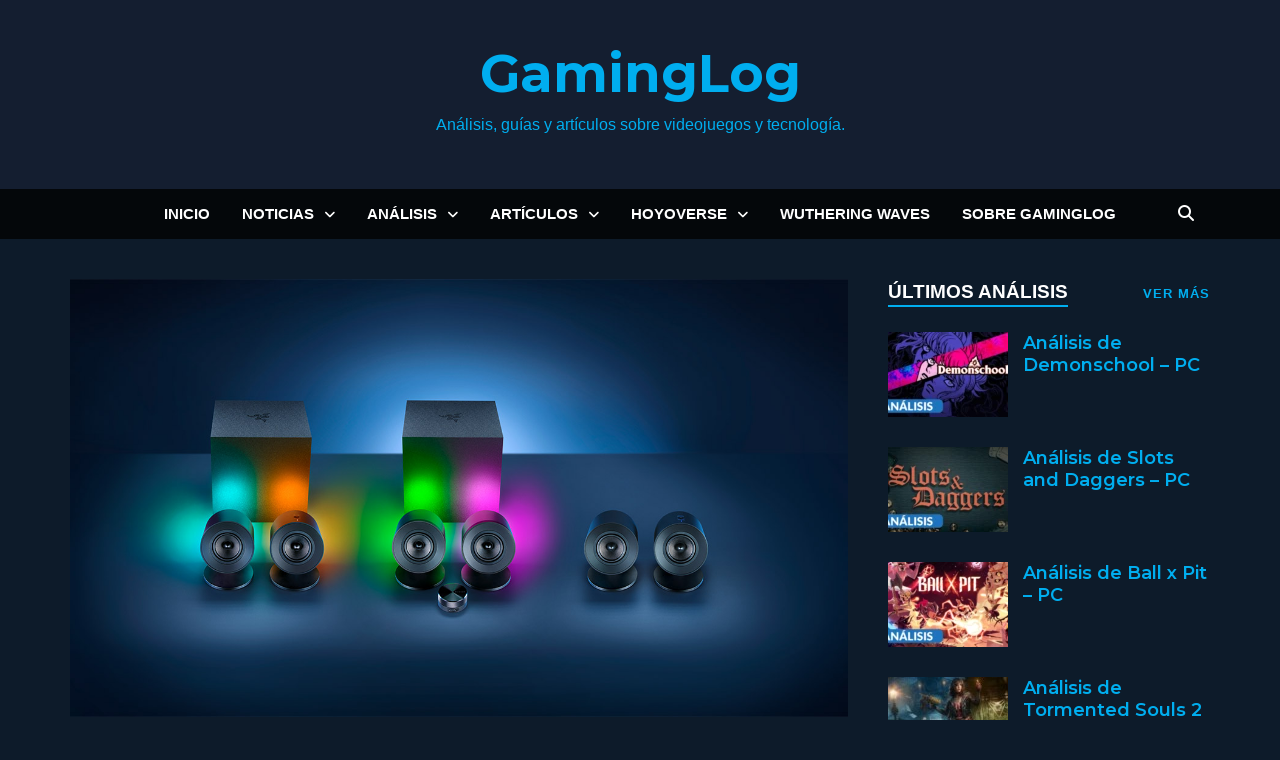

--- FILE ---
content_type: text/html; charset=UTF-8
request_url: https://gaminglog.es/razer-presenta-la-nueva-gama-de-altavoces-nommo-v2/
body_size: 25639
content:
<!doctype html>
<html lang="es" prefix="og: https://ogp.me/ns#">
<head>
<meta charset="UTF-8">
<meta name="viewport" content="width=device-width, initial-scale=1">
<link rel="profile" href="https://gmpg.org/xfn/11">
<script data-cfasync="false" data-no-defer="1" data-no-minify="1" data-no-optimize="1">var ewww_webp_supported=!1;function check_webp_feature(A,e){var w;e=void 0!==e?e:function(){},ewww_webp_supported?e(ewww_webp_supported):((w=new Image).onload=function(){ewww_webp_supported=0<w.width&&0<w.height,e&&e(ewww_webp_supported)},w.onerror=function(){e&&e(!1)},w.src="data:image/webp;base64,"+{alpha:"UklGRkoAAABXRUJQVlA4WAoAAAAQAAAAAAAAAAAAQUxQSAwAAAARBxAR/Q9ERP8DAABWUDggGAAAABQBAJ0BKgEAAQAAAP4AAA3AAP7mtQAAAA=="}[A])}check_webp_feature("alpha");</script><script data-cfasync="false" data-no-defer="1" data-no-minify="1" data-no-optimize="1">var Arrive=function(c,w){"use strict";if(c.MutationObserver&&"undefined"!=typeof HTMLElement){var r,a=0,u=(r=HTMLElement.prototype.matches||HTMLElement.prototype.webkitMatchesSelector||HTMLElement.prototype.mozMatchesSelector||HTMLElement.prototype.msMatchesSelector,{matchesSelector:function(e,t){return e instanceof HTMLElement&&r.call(e,t)},addMethod:function(e,t,r){var a=e[t];e[t]=function(){return r.length==arguments.length?r.apply(this,arguments):"function"==typeof a?a.apply(this,arguments):void 0}},callCallbacks:function(e,t){t&&t.options.onceOnly&&1==t.firedElems.length&&(e=[e[0]]);for(var r,a=0;r=e[a];a++)r&&r.callback&&r.callback.call(r.elem,r.elem);t&&t.options.onceOnly&&1==t.firedElems.length&&t.me.unbindEventWithSelectorAndCallback.call(t.target,t.selector,t.callback)},checkChildNodesRecursively:function(e,t,r,a){for(var i,n=0;i=e[n];n++)r(i,t,a)&&a.push({callback:t.callback,elem:i}),0<i.childNodes.length&&u.checkChildNodesRecursively(i.childNodes,t,r,a)},mergeArrays:function(e,t){var r,a={};for(r in e)e.hasOwnProperty(r)&&(a[r]=e[r]);for(r in t)t.hasOwnProperty(r)&&(a[r]=t[r]);return a},toElementsArray:function(e){return e=void 0!==e&&("number"!=typeof e.length||e===c)?[e]:e}}),e=(l.prototype.addEvent=function(e,t,r,a){a={target:e,selector:t,options:r,callback:a,firedElems:[]};return this._beforeAdding&&this._beforeAdding(a),this._eventsBucket.push(a),a},l.prototype.removeEvent=function(e){for(var t,r=this._eventsBucket.length-1;t=this._eventsBucket[r];r--)e(t)&&(this._beforeRemoving&&this._beforeRemoving(t),(t=this._eventsBucket.splice(r,1))&&t.length&&(t[0].callback=null))},l.prototype.beforeAdding=function(e){this._beforeAdding=e},l.prototype.beforeRemoving=function(e){this._beforeRemoving=e},l),t=function(i,n){var o=new e,l=this,s={fireOnAttributesModification:!1};return o.beforeAdding(function(t){var e=t.target;e!==c.document&&e!==c||(e=document.getElementsByTagName("html")[0]);var r=new MutationObserver(function(e){n.call(this,e,t)}),a=i(t.options);r.observe(e,a),t.observer=r,t.me=l}),o.beforeRemoving(function(e){e.observer.disconnect()}),this.bindEvent=function(e,t,r){t=u.mergeArrays(s,t);for(var a=u.toElementsArray(this),i=0;i<a.length;i++)o.addEvent(a[i],e,t,r)},this.unbindEvent=function(){var r=u.toElementsArray(this);o.removeEvent(function(e){for(var t=0;t<r.length;t++)if(this===w||e.target===r[t])return!0;return!1})},this.unbindEventWithSelectorOrCallback=function(r){var a=u.toElementsArray(this),i=r,e="function"==typeof r?function(e){for(var t=0;t<a.length;t++)if((this===w||e.target===a[t])&&e.callback===i)return!0;return!1}:function(e){for(var t=0;t<a.length;t++)if((this===w||e.target===a[t])&&e.selector===r)return!0;return!1};o.removeEvent(e)},this.unbindEventWithSelectorAndCallback=function(r,a){var i=u.toElementsArray(this);o.removeEvent(function(e){for(var t=0;t<i.length;t++)if((this===w||e.target===i[t])&&e.selector===r&&e.callback===a)return!0;return!1})},this},i=new function(){var s={fireOnAttributesModification:!1,onceOnly:!1,existing:!1};function n(e,t,r){return!(!u.matchesSelector(e,t.selector)||(e._id===w&&(e._id=a++),-1!=t.firedElems.indexOf(e._id)))&&(t.firedElems.push(e._id),!0)}var c=(i=new t(function(e){var t={attributes:!1,childList:!0,subtree:!0};return e.fireOnAttributesModification&&(t.attributes=!0),t},function(e,i){e.forEach(function(e){var t=e.addedNodes,r=e.target,a=[];null!==t&&0<t.length?u.checkChildNodesRecursively(t,i,n,a):"attributes"===e.type&&n(r,i)&&a.push({callback:i.callback,elem:r}),u.callCallbacks(a,i)})})).bindEvent;return i.bindEvent=function(e,t,r){t=void 0===r?(r=t,s):u.mergeArrays(s,t);var a=u.toElementsArray(this);if(t.existing){for(var i=[],n=0;n<a.length;n++)for(var o=a[n].querySelectorAll(e),l=0;l<o.length;l++)i.push({callback:r,elem:o[l]});if(t.onceOnly&&i.length)return r.call(i[0].elem,i[0].elem);setTimeout(u.callCallbacks,1,i)}c.call(this,e,t,r)},i},o=new function(){var a={};function i(e,t){return u.matchesSelector(e,t.selector)}var n=(o=new t(function(){return{childList:!0,subtree:!0}},function(e,r){e.forEach(function(e){var t=e.removedNodes,e=[];null!==t&&0<t.length&&u.checkChildNodesRecursively(t,r,i,e),u.callCallbacks(e,r)})})).bindEvent;return o.bindEvent=function(e,t,r){t=void 0===r?(r=t,a):u.mergeArrays(a,t),n.call(this,e,t,r)},o};d(HTMLElement.prototype),d(NodeList.prototype),d(HTMLCollection.prototype),d(HTMLDocument.prototype),d(Window.prototype);var n={};return s(i,n,"unbindAllArrive"),s(o,n,"unbindAllLeave"),n}function l(){this._eventsBucket=[],this._beforeAdding=null,this._beforeRemoving=null}function s(e,t,r){u.addMethod(t,r,e.unbindEvent),u.addMethod(t,r,e.unbindEventWithSelectorOrCallback),u.addMethod(t,r,e.unbindEventWithSelectorAndCallback)}function d(e){e.arrive=i.bindEvent,s(i,e,"unbindArrive"),e.leave=o.bindEvent,s(o,e,"unbindLeave")}}(window,void 0),ewww_webp_supported=!1;function check_webp_feature(e,t){var r;ewww_webp_supported?t(ewww_webp_supported):((r=new Image).onload=function(){ewww_webp_supported=0<r.width&&0<r.height,t(ewww_webp_supported)},r.onerror=function(){t(!1)},r.src="data:image/webp;base64,"+{alpha:"UklGRkoAAABXRUJQVlA4WAoAAAAQAAAAAAAAAAAAQUxQSAwAAAARBxAR/Q9ERP8DAABWUDggGAAAABQBAJ0BKgEAAQAAAP4AAA3AAP7mtQAAAA==",animation:"UklGRlIAAABXRUJQVlA4WAoAAAASAAAAAAAAAAAAQU5JTQYAAAD/////AABBTk1GJgAAAAAAAAAAAAAAAAAAAGQAAABWUDhMDQAAAC8AAAAQBxAREYiI/gcA"}[e])}function ewwwLoadImages(e){if(e){for(var t=document.querySelectorAll(".batch-image img, .image-wrapper a, .ngg-pro-masonry-item a, .ngg-galleria-offscreen-seo-wrapper a"),r=0,a=t.length;r<a;r++)ewwwAttr(t[r],"data-src",t[r].getAttribute("data-webp")),ewwwAttr(t[r],"data-thumbnail",t[r].getAttribute("data-webp-thumbnail"));for(var i=document.querySelectorAll("div.woocommerce-product-gallery__image"),r=0,a=i.length;r<a;r++)ewwwAttr(i[r],"data-thumb",i[r].getAttribute("data-webp-thumb"))}for(var n=document.querySelectorAll("video"),r=0,a=n.length;r<a;r++)ewwwAttr(n[r],"poster",e?n[r].getAttribute("data-poster-webp"):n[r].getAttribute("data-poster-image"));for(var o,l=document.querySelectorAll("img.ewww_webp_lazy_load"),r=0,a=l.length;r<a;r++)e&&(ewwwAttr(l[r],"data-lazy-srcset",l[r].getAttribute("data-lazy-srcset-webp")),ewwwAttr(l[r],"data-srcset",l[r].getAttribute("data-srcset-webp")),ewwwAttr(l[r],"data-lazy-src",l[r].getAttribute("data-lazy-src-webp")),ewwwAttr(l[r],"data-src",l[r].getAttribute("data-src-webp")),ewwwAttr(l[r],"data-orig-file",l[r].getAttribute("data-webp-orig-file")),ewwwAttr(l[r],"data-medium-file",l[r].getAttribute("data-webp-medium-file")),ewwwAttr(l[r],"data-large-file",l[r].getAttribute("data-webp-large-file")),null!=(o=l[r].getAttribute("srcset"))&&!1!==o&&o.includes("R0lGOD")&&ewwwAttr(l[r],"src",l[r].getAttribute("data-lazy-src-webp"))),l[r].className=l[r].className.replace(/\bewww_webp_lazy_load\b/,"");for(var s=document.querySelectorAll(".ewww_webp"),r=0,a=s.length;r<a;r++)e?(ewwwAttr(s[r],"srcset",s[r].getAttribute("data-srcset-webp")),ewwwAttr(s[r],"src",s[r].getAttribute("data-src-webp")),ewwwAttr(s[r],"data-orig-file",s[r].getAttribute("data-webp-orig-file")),ewwwAttr(s[r],"data-medium-file",s[r].getAttribute("data-webp-medium-file")),ewwwAttr(s[r],"data-large-file",s[r].getAttribute("data-webp-large-file")),ewwwAttr(s[r],"data-large_image",s[r].getAttribute("data-webp-large_image")),ewwwAttr(s[r],"data-src",s[r].getAttribute("data-webp-src"))):(ewwwAttr(s[r],"srcset",s[r].getAttribute("data-srcset-img")),ewwwAttr(s[r],"src",s[r].getAttribute("data-src-img"))),s[r].className=s[r].className.replace(/\bewww_webp\b/,"ewww_webp_loaded");window.jQuery&&jQuery.fn.isotope&&jQuery.fn.imagesLoaded&&(jQuery(".fusion-posts-container-infinite").imagesLoaded(function(){jQuery(".fusion-posts-container-infinite").hasClass("isotope")&&jQuery(".fusion-posts-container-infinite").isotope()}),jQuery(".fusion-portfolio:not(.fusion-recent-works) .fusion-portfolio-wrapper").imagesLoaded(function(){jQuery(".fusion-portfolio:not(.fusion-recent-works) .fusion-portfolio-wrapper").isotope()}))}function ewwwWebPInit(e){ewwwLoadImages(e),ewwwNggLoadGalleries(e),document.arrive(".ewww_webp",function(){ewwwLoadImages(e)}),document.arrive(".ewww_webp_lazy_load",function(){ewwwLoadImages(e)}),document.arrive("videos",function(){ewwwLoadImages(e)}),"loading"==document.readyState?document.addEventListener("DOMContentLoaded",ewwwJSONParserInit):("undefined"!=typeof galleries&&ewwwNggParseGalleries(e),ewwwWooParseVariations(e))}function ewwwAttr(e,t,r){null!=r&&!1!==r&&e.setAttribute(t,r)}function ewwwJSONParserInit(){"undefined"!=typeof galleries&&check_webp_feature("alpha",ewwwNggParseGalleries),check_webp_feature("alpha",ewwwWooParseVariations)}function ewwwWooParseVariations(e){if(e)for(var t=document.querySelectorAll("form.variations_form"),r=0,a=t.length;r<a;r++){var i=t[r].getAttribute("data-product_variations"),n=!1;try{for(var o in i=JSON.parse(i))void 0!==i[o]&&void 0!==i[o].image&&(void 0!==i[o].image.src_webp&&(i[o].image.src=i[o].image.src_webp,n=!0),void 0!==i[o].image.srcset_webp&&(i[o].image.srcset=i[o].image.srcset_webp,n=!0),void 0!==i[o].image.full_src_webp&&(i[o].image.full_src=i[o].image.full_src_webp,n=!0),void 0!==i[o].image.gallery_thumbnail_src_webp&&(i[o].image.gallery_thumbnail_src=i[o].image.gallery_thumbnail_src_webp,n=!0),void 0!==i[o].image.thumb_src_webp&&(i[o].image.thumb_src=i[o].image.thumb_src_webp,n=!0));n&&ewwwAttr(t[r],"data-product_variations",JSON.stringify(i))}catch(e){}}}function ewwwNggParseGalleries(e){if(e)for(var t in galleries){var r=galleries[t];galleries[t].images_list=ewwwNggParseImageList(r.images_list)}}function ewwwNggLoadGalleries(e){e&&document.addEventListener("ngg.galleria.themeadded",function(e,t){window.ngg_galleria._create_backup=window.ngg_galleria.create,window.ngg_galleria.create=function(e,t){var r=$(e).data("id");return galleries["gallery_"+r].images_list=ewwwNggParseImageList(galleries["gallery_"+r].images_list),window.ngg_galleria._create_backup(e,t)}})}function ewwwNggParseImageList(e){for(var t in e){var r=e[t];if(void 0!==r["image-webp"]&&(e[t].image=r["image-webp"],delete e[t]["image-webp"]),void 0!==r["thumb-webp"]&&(e[t].thumb=r["thumb-webp"],delete e[t]["thumb-webp"]),void 0!==r.full_image_webp&&(e[t].full_image=r.full_image_webp,delete e[t].full_image_webp),void 0!==r.srcsets)for(var a in r.srcsets)nggSrcset=r.srcsets[a],void 0!==r.srcsets[a+"-webp"]&&(e[t].srcsets[a]=r.srcsets[a+"-webp"],delete e[t].srcsets[a+"-webp"]);if(void 0!==r.full_srcsets)for(var i in r.full_srcsets)nggFSrcset=r.full_srcsets[i],void 0!==r.full_srcsets[i+"-webp"]&&(e[t].full_srcsets[i]=r.full_srcsets[i+"-webp"],delete e[t].full_srcsets[i+"-webp"])}return e}check_webp_feature("alpha",ewwwWebPInit);</script>
<!-- Optimización para motores de búsqueda de Rank Math -  https://rankmath.com/ -->
<title>Razer presenta la nueva gama de altavoces Nommo V2 - GamingLog</title>
<meta name="description" content="Razer, la marca líder global en estilo de vida para gamers, anunció en el día de hoy sus nuevos altavoces gaming para PC: los Nommo V2, diseñados sobre los"/>
<meta name="robots" content="follow, index, max-snippet:-1, max-video-preview:-1, max-image-preview:large"/>
<link rel="canonical" href="https://gaminglog.es/razer-presenta-la-nueva-gama-de-altavoces-nommo-v2/" />
<meta name="keywords" content="Nommo V2,Razer"/>
<meta property="og:locale" content="es_ES" />
<meta property="og:type" content="article" />
<meta property="og:title" content="Razer presenta la nueva gama de altavoces Nommo V2 - GamingLog" />
<meta property="og:description" content="Razer, la marca líder global en estilo de vida para gamers, anunció en el día de hoy sus nuevos altavoces gaming para PC: los Nommo V2, diseñados sobre los" />
<meta property="og:url" content="https://gaminglog.es/razer-presenta-la-nueva-gama-de-altavoces-nommo-v2/" />
<meta property="og:site_name" content="GamingLog" />
<meta property="article:publisher" content="https://www.facebook.com/GamingLogES" />
<meta property="article:author" content="https://www.facebook.com/Blansi93" />
<meta property="article:tag" content="Nommo V2" />
<meta property="article:tag" content="Razer" />
<meta property="article:section" content="Noticias" />
<meta property="og:updated_time" content="2023-05-19T16:38:12+02:00" />
<meta property="fb:app_id" content="966242223397117" />
<meta property="og:image" content="https://gaminglog.es/wp-content/uploads/2023/05/Razer-Nommo-V2.jpg" />
<meta property="og:image:secure_url" content="https://gaminglog.es/wp-content/uploads/2023/05/Razer-Nommo-V2.jpg" />
<meta property="og:image:width" content="1280" />
<meta property="og:image:height" content="720" />
<meta property="og:image:alt" content="Razer Nommo V2" />
<meta property="og:image:type" content="image/jpeg" />
<meta property="article:published_time" content="2023-05-19T16:32:25+02:00" />
<meta property="article:modified_time" content="2023-05-19T16:38:12+02:00" />
<meta name="twitter:card" content="summary_large_image" />
<meta name="twitter:title" content="Razer presenta la nueva gama de altavoces Nommo V2 - GamingLog" />
<meta name="twitter:description" content="Razer, la marca líder global en estilo de vida para gamers, anunció en el día de hoy sus nuevos altavoces gaming para PC: los Nommo V2, diseñados sobre los" />
<meta name="twitter:site" content="@GamingLogES" />
<meta name="twitter:creator" content="@Blansi93" />
<meta name="twitter:image" content="https://gaminglog.es/wp-content/uploads/2023/05/Razer-Nommo-V2.jpg" />
<meta name="twitter:label1" content="Escrito por" />
<meta name="twitter:data1" content="Blansi" />
<meta name="twitter:label2" content="Tiempo de lectura" />
<meta name="twitter:data2" content="3 minutos" />
<script type="application/ld+json" class="rank-math-schema">{"@context":"https://schema.org","@graph":[{"@type":["NewsMediaOrganization","Organization"],"@id":"https://gaminglog.es/#organization","name":"GamingLog","url":"https://gaminglog.es","sameAs":["https://www.facebook.com/GamingLogES","https://twitter.com/GamingLogES"],"logo":{"@type":"ImageObject","@id":"https://gaminglog.es/#logo","url":"https://gaminglog.es/wp-content/uploads/2024/02/logo.png","contentUrl":"https://gaminglog.es/wp-content/uploads/2024/02/logo.png","caption":"GamingLog","inLanguage":"es","width":"512","height":"512"}},{"@type":"WebSite","@id":"https://gaminglog.es/#website","url":"https://gaminglog.es","name":"GamingLog","publisher":{"@id":"https://gaminglog.es/#organization"},"inLanguage":"es"},{"@type":"ImageObject","@id":"https://gaminglog.es/wp-content/uploads/2023/05/Razer-Nommo-V2.jpg","url":"https://gaminglog.es/wp-content/uploads/2023/05/Razer-Nommo-V2.jpg","width":"1280","height":"720","caption":"Razer Nommo V2","inLanguage":"es"},{"@type":"BreadcrumbList","@id":"https://gaminglog.es/razer-presenta-la-nueva-gama-de-altavoces-nommo-v2/#breadcrumb","itemListElement":[{"@type":"ListItem","position":"1","item":{"@id":"https://gaminglog.es","name":"Inicio"}},{"@type":"ListItem","position":"2","item":{"@id":"https://gaminglog.es/category/noticias/","name":"Noticias"}},{"@type":"ListItem","position":"3","item":{"@id":"https://gaminglog.es/razer-presenta-la-nueva-gama-de-altavoces-nommo-v2/","name":"Razer presenta la nueva gama de altavoces Nommo V2"}}]},{"@type":"WebPage","@id":"https://gaminglog.es/razer-presenta-la-nueva-gama-de-altavoces-nommo-v2/#webpage","url":"https://gaminglog.es/razer-presenta-la-nueva-gama-de-altavoces-nommo-v2/","name":"Razer presenta la nueva gama de altavoces Nommo V2 - GamingLog","datePublished":"2023-05-19T16:32:25+02:00","dateModified":"2023-05-19T16:38:12+02:00","isPartOf":{"@id":"https://gaminglog.es/#website"},"primaryImageOfPage":{"@id":"https://gaminglog.es/wp-content/uploads/2023/05/Razer-Nommo-V2.jpg"},"inLanguage":"es","breadcrumb":{"@id":"https://gaminglog.es/razer-presenta-la-nueva-gama-de-altavoces-nommo-v2/#breadcrumb"}},{"@type":"Person","@id":"https://gaminglog.es/author/blansi/","name":"Blansi","description":"P\u00e1gina de archivo del autor Blansi","url":"https://gaminglog.es/author/blansi/","image":{"@type":"ImageObject","@id":"https://gaminglog.es/wp-content/uploads/2022/11/cropped-Avatar-2-96x96.png","url":"https://gaminglog.es/wp-content/uploads/2022/11/cropped-Avatar-2-96x96.png","caption":"Blansi","inLanguage":"es"},"sameAs":["https://gaminglog.es","https://www.facebook.com/Blansi93","https://twitter.com/Blansi93","https://www.instagram.com/blansi93/","https://www.youtube.com/channel/UCNe9Ec7n6lAKpIXjpVjm20g"],"worksFor":{"@id":"https://gaminglog.es/#organization"}},{"@type":"NewsArticle","headline":"Razer presenta la nueva gama de altavoces Nommo V2 - GamingLog","keywords":"Nommo V2,Razer","datePublished":"2023-05-19T16:32:25+02:00","dateModified":"2023-05-19T16:38:12+02:00","articleSection":"Noticias, Tecnolog\u00eda","author":{"@id":"https://gaminglog.es/author/blansi/","name":"Blansi"},"publisher":{"@id":"https://gaminglog.es/#organization"},"description":"Razer, la marca l\u00edder global en estilo de vida para gamers, anunci\u00f3 en el d\u00eda de hoy sus nuevos altavoces gaming para PC: los Nommo V2, dise\u00f1ados sobre los","name":"Razer presenta la nueva gama de altavoces Nommo V2 - GamingLog","@id":"https://gaminglog.es/razer-presenta-la-nueva-gama-de-altavoces-nommo-v2/#richSnippet","isPartOf":{"@id":"https://gaminglog.es/razer-presenta-la-nueva-gama-de-altavoces-nommo-v2/#webpage"},"image":{"@id":"https://gaminglog.es/wp-content/uploads/2023/05/Razer-Nommo-V2.jpg"},"inLanguage":"es","mainEntityOfPage":{"@id":"https://gaminglog.es/razer-presenta-la-nueva-gama-de-altavoces-nommo-v2/#webpage"}}]}</script>
<!-- /Plugin Rank Math WordPress SEO -->
<link rel='dns-prefetch' href='//www.googletagmanager.com' />
<link rel='dns-prefetch' href='//fonts.googleapis.com' />
<link rel="alternate" type="application/rss+xml" title="GamingLog &raquo; Feed" href="https://gaminglog.es/feed/" />
<link rel="alternate" title="oEmbed (JSON)" type="application/json+oembed" href="https://gaminglog.es/wp-json/oembed/1.0/embed?url=https%3A%2F%2Fgaminglog.es%2Frazer-presenta-la-nueva-gama-de-altavoces-nommo-v2%2F" />
<link rel="alternate" title="oEmbed (XML)" type="text/xml+oembed" href="https://gaminglog.es/wp-json/oembed/1.0/embed?url=https%3A%2F%2Fgaminglog.es%2Frazer-presenta-la-nueva-gama-de-altavoces-nommo-v2%2F&#038;format=xml" />
<style id='wp-img-auto-sizes-contain-inline-css' type='text/css'>
img:is([sizes=auto i],[sizes^="auto," i]){contain-intrinsic-size:3000px 1500px}
/*# sourceURL=wp-img-auto-sizes-contain-inline-css */
</style>
<style id='wp-block-library-inline-css' type='text/css'>
:root{--wp-block-synced-color:#7a00df;--wp-block-synced-color--rgb:122,0,223;--wp-bound-block-color:var(--wp-block-synced-color);--wp-editor-canvas-background:#ddd;--wp-admin-theme-color:#007cba;--wp-admin-theme-color--rgb:0,124,186;--wp-admin-theme-color-darker-10:#006ba1;--wp-admin-theme-color-darker-10--rgb:0,107,160.5;--wp-admin-theme-color-darker-20:#005a87;--wp-admin-theme-color-darker-20--rgb:0,90,135;--wp-admin-border-width-focus:2px}@media (min-resolution:192dpi){:root{--wp-admin-border-width-focus:1.5px}}.wp-element-button{cursor:pointer}:root .has-very-light-gray-background-color{background-color:#eee}:root .has-very-dark-gray-background-color{background-color:#313131}:root .has-very-light-gray-color{color:#eee}:root .has-very-dark-gray-color{color:#313131}:root .has-vivid-green-cyan-to-vivid-cyan-blue-gradient-background{background:linear-gradient(135deg,#00d084,#0693e3)}:root .has-purple-crush-gradient-background{background:linear-gradient(135deg,#34e2e4,#4721fb 50%,#ab1dfe)}:root .has-hazy-dawn-gradient-background{background:linear-gradient(135deg,#faaca8,#dad0ec)}:root .has-subdued-olive-gradient-background{background:linear-gradient(135deg,#fafae1,#67a671)}:root .has-atomic-cream-gradient-background{background:linear-gradient(135deg,#fdd79a,#004a59)}:root .has-nightshade-gradient-background{background:linear-gradient(135deg,#330968,#31cdcf)}:root .has-midnight-gradient-background{background:linear-gradient(135deg,#020381,#2874fc)}:root{--wp--preset--font-size--normal:16px;--wp--preset--font-size--huge:42px}.has-regular-font-size{font-size:1em}.has-larger-font-size{font-size:2.625em}.has-normal-font-size{font-size:var(--wp--preset--font-size--normal)}.has-huge-font-size{font-size:var(--wp--preset--font-size--huge)}.has-text-align-center{text-align:center}.has-text-align-left{text-align:left}.has-text-align-right{text-align:right}.has-fit-text{white-space:nowrap!important}#end-resizable-editor-section{display:none}.aligncenter{clear:both}.items-justified-left{justify-content:flex-start}.items-justified-center{justify-content:center}.items-justified-right{justify-content:flex-end}.items-justified-space-between{justify-content:space-between}.screen-reader-text{border:0;clip-path:inset(50%);height:1px;margin:-1px;overflow:hidden;padding:0;position:absolute;width:1px;word-wrap:normal!important}.screen-reader-text:focus{background-color:#ddd;clip-path:none;color:#444;display:block;font-size:1em;height:auto;left:5px;line-height:normal;padding:15px 23px 14px;text-decoration:none;top:5px;width:auto;z-index:100000}html :where(.has-border-color){border-style:solid}html :where([style*=border-top-color]){border-top-style:solid}html :where([style*=border-right-color]){border-right-style:solid}html :where([style*=border-bottom-color]){border-bottom-style:solid}html :where([style*=border-left-color]){border-left-style:solid}html :where([style*=border-width]){border-style:solid}html :where([style*=border-top-width]){border-top-style:solid}html :where([style*=border-right-width]){border-right-style:solid}html :where([style*=border-bottom-width]){border-bottom-style:solid}html :where([style*=border-left-width]){border-left-style:solid}html :where(img[class*=wp-image-]){height:auto;max-width:100%}:where(figure){margin:0 0 1em}html :where(.is-position-sticky){--wp-admin--admin-bar--position-offset:var(--wp-admin--admin-bar--height,0px)}@media screen and (max-width:600px){html :where(.is-position-sticky){--wp-admin--admin-bar--position-offset:0px}}
/*# sourceURL=wp-block-library-inline-css */
</style><style id='wp-block-categories-inline-css' type='text/css'>
.wp-block-categories{box-sizing:border-box}.wp-block-categories.alignleft{margin-right:2em}.wp-block-categories.alignright{margin-left:2em}.wp-block-categories.wp-block-categories-dropdown.aligncenter{text-align:center}.wp-block-categories .wp-block-categories__label{display:block;width:100%}
/*# sourceURL=https://gaminglog.es/wp-includes/blocks/categories/style.min.css */
</style>
<style id='wp-block-image-inline-css' type='text/css'>
.wp-block-image>a,.wp-block-image>figure>a{display:inline-block}.wp-block-image img{box-sizing:border-box;height:auto;max-width:100%;vertical-align:bottom}@media not (prefers-reduced-motion){.wp-block-image img.hide{visibility:hidden}.wp-block-image img.show{animation:show-content-image .4s}}.wp-block-image[style*=border-radius] img,.wp-block-image[style*=border-radius]>a{border-radius:inherit}.wp-block-image.has-custom-border img{box-sizing:border-box}.wp-block-image.aligncenter{text-align:center}.wp-block-image.alignfull>a,.wp-block-image.alignwide>a{width:100%}.wp-block-image.alignfull img,.wp-block-image.alignwide img{height:auto;width:100%}.wp-block-image .aligncenter,.wp-block-image .alignleft,.wp-block-image .alignright,.wp-block-image.aligncenter,.wp-block-image.alignleft,.wp-block-image.alignright{display:table}.wp-block-image .aligncenter>figcaption,.wp-block-image .alignleft>figcaption,.wp-block-image .alignright>figcaption,.wp-block-image.aligncenter>figcaption,.wp-block-image.alignleft>figcaption,.wp-block-image.alignright>figcaption{caption-side:bottom;display:table-caption}.wp-block-image .alignleft{float:left;margin:.5em 1em .5em 0}.wp-block-image .alignright{float:right;margin:.5em 0 .5em 1em}.wp-block-image .aligncenter{margin-left:auto;margin-right:auto}.wp-block-image :where(figcaption){margin-bottom:1em;margin-top:.5em}.wp-block-image.is-style-circle-mask img{border-radius:9999px}@supports ((-webkit-mask-image:none) or (mask-image:none)) or (-webkit-mask-image:none){.wp-block-image.is-style-circle-mask img{border-radius:0;-webkit-mask-image:url('data:image/svg+xml;utf8,<svg viewBox="0 0 100 100" xmlns="http://www.w3.org/2000/svg"><circle cx="50" cy="50" r="50"/></svg>');mask-image:url('data:image/svg+xml;utf8,<svg viewBox="0 0 100 100" xmlns="http://www.w3.org/2000/svg"><circle cx="50" cy="50" r="50"/></svg>');mask-mode:alpha;-webkit-mask-position:center;mask-position:center;-webkit-mask-repeat:no-repeat;mask-repeat:no-repeat;-webkit-mask-size:contain;mask-size:contain}}:root :where(.wp-block-image.is-style-rounded img,.wp-block-image .is-style-rounded img){border-radius:9999px}.wp-block-image figure{margin:0}.wp-lightbox-container{display:flex;flex-direction:column;position:relative}.wp-lightbox-container img{cursor:zoom-in}.wp-lightbox-container img:hover+button{opacity:1}.wp-lightbox-container button{align-items:center;backdrop-filter:blur(16px) saturate(180%);background-color:#5a5a5a40;border:none;border-radius:4px;cursor:zoom-in;display:flex;height:20px;justify-content:center;opacity:0;padding:0;position:absolute;right:16px;text-align:center;top:16px;width:20px;z-index:100}@media not (prefers-reduced-motion){.wp-lightbox-container button{transition:opacity .2s ease}}.wp-lightbox-container button:focus-visible{outline:3px auto #5a5a5a40;outline:3px auto -webkit-focus-ring-color;outline-offset:3px}.wp-lightbox-container button:hover{cursor:pointer;opacity:1}.wp-lightbox-container button:focus{opacity:1}.wp-lightbox-container button:focus,.wp-lightbox-container button:hover,.wp-lightbox-container button:not(:hover):not(:active):not(.has-background){background-color:#5a5a5a40;border:none}.wp-lightbox-overlay{box-sizing:border-box;cursor:zoom-out;height:100vh;left:0;overflow:hidden;position:fixed;top:0;visibility:hidden;width:100%;z-index:100000}.wp-lightbox-overlay .close-button{align-items:center;cursor:pointer;display:flex;justify-content:center;min-height:40px;min-width:40px;padding:0;position:absolute;right:calc(env(safe-area-inset-right) + 16px);top:calc(env(safe-area-inset-top) + 16px);z-index:5000000}.wp-lightbox-overlay .close-button:focus,.wp-lightbox-overlay .close-button:hover,.wp-lightbox-overlay .close-button:not(:hover):not(:active):not(.has-background){background:none;border:none}.wp-lightbox-overlay .lightbox-image-container{height:var(--wp--lightbox-container-height);left:50%;overflow:hidden;position:absolute;top:50%;transform:translate(-50%,-50%);transform-origin:top left;width:var(--wp--lightbox-container-width);z-index:9999999999}.wp-lightbox-overlay .wp-block-image{align-items:center;box-sizing:border-box;display:flex;height:100%;justify-content:center;margin:0;position:relative;transform-origin:0 0;width:100%;z-index:3000000}.wp-lightbox-overlay .wp-block-image img{height:var(--wp--lightbox-image-height);min-height:var(--wp--lightbox-image-height);min-width:var(--wp--lightbox-image-width);width:var(--wp--lightbox-image-width)}.wp-lightbox-overlay .wp-block-image figcaption{display:none}.wp-lightbox-overlay button{background:none;border:none}.wp-lightbox-overlay .scrim{background-color:#fff;height:100%;opacity:.9;position:absolute;width:100%;z-index:2000000}.wp-lightbox-overlay.active{visibility:visible}@media not (prefers-reduced-motion){.wp-lightbox-overlay.active{animation:turn-on-visibility .25s both}.wp-lightbox-overlay.active img{animation:turn-on-visibility .35s both}.wp-lightbox-overlay.show-closing-animation:not(.active){animation:turn-off-visibility .35s both}.wp-lightbox-overlay.show-closing-animation:not(.active) img{animation:turn-off-visibility .25s both}.wp-lightbox-overlay.zoom.active{animation:none;opacity:1;visibility:visible}.wp-lightbox-overlay.zoom.active .lightbox-image-container{animation:lightbox-zoom-in .4s}.wp-lightbox-overlay.zoom.active .lightbox-image-container img{animation:none}.wp-lightbox-overlay.zoom.active .scrim{animation:turn-on-visibility .4s forwards}.wp-lightbox-overlay.zoom.show-closing-animation:not(.active){animation:none}.wp-lightbox-overlay.zoom.show-closing-animation:not(.active) .lightbox-image-container{animation:lightbox-zoom-out .4s}.wp-lightbox-overlay.zoom.show-closing-animation:not(.active) .lightbox-image-container img{animation:none}.wp-lightbox-overlay.zoom.show-closing-animation:not(.active) .scrim{animation:turn-off-visibility .4s forwards}}@keyframes show-content-image{0%{visibility:hidden}99%{visibility:hidden}to{visibility:visible}}@keyframes turn-on-visibility{0%{opacity:0}to{opacity:1}}@keyframes turn-off-visibility{0%{opacity:1;visibility:visible}99%{opacity:0;visibility:visible}to{opacity:0;visibility:hidden}}@keyframes lightbox-zoom-in{0%{transform:translate(calc((-100vw + var(--wp--lightbox-scrollbar-width))/2 + var(--wp--lightbox-initial-left-position)),calc(-50vh + var(--wp--lightbox-initial-top-position))) scale(var(--wp--lightbox-scale))}to{transform:translate(-50%,-50%) scale(1)}}@keyframes lightbox-zoom-out{0%{transform:translate(-50%,-50%) scale(1);visibility:visible}99%{visibility:visible}to{transform:translate(calc((-100vw + var(--wp--lightbox-scrollbar-width))/2 + var(--wp--lightbox-initial-left-position)),calc(-50vh + var(--wp--lightbox-initial-top-position))) scale(var(--wp--lightbox-scale));visibility:hidden}}
/*# sourceURL=https://gaminglog.es/wp-includes/blocks/image/style.min.css */
</style>
<style id='wp-block-image-theme-inline-css' type='text/css'>
:root :where(.wp-block-image figcaption){color:#555;font-size:13px;text-align:center}.is-dark-theme :root :where(.wp-block-image figcaption){color:#ffffffa6}.wp-block-image{margin:0 0 1em}
/*# sourceURL=https://gaminglog.es/wp-includes/blocks/image/theme.min.css */
</style>
<style id='global-styles-inline-css' type='text/css'>
:root{--wp--preset--aspect-ratio--square: 1;--wp--preset--aspect-ratio--4-3: 4/3;--wp--preset--aspect-ratio--3-4: 3/4;--wp--preset--aspect-ratio--3-2: 3/2;--wp--preset--aspect-ratio--2-3: 2/3;--wp--preset--aspect-ratio--16-9: 16/9;--wp--preset--aspect-ratio--9-16: 9/16;--wp--preset--color--black: #000000;--wp--preset--color--cyan-bluish-gray: #abb8c3;--wp--preset--color--white: #ffffff;--wp--preset--color--pale-pink: #f78da7;--wp--preset--color--vivid-red: #cf2e2e;--wp--preset--color--luminous-vivid-orange: #ff6900;--wp--preset--color--luminous-vivid-amber: #fcb900;--wp--preset--color--light-green-cyan: #7bdcb5;--wp--preset--color--vivid-green-cyan: #00d084;--wp--preset--color--pale-cyan-blue: #8ed1fc;--wp--preset--color--vivid-cyan-blue: #0693e3;--wp--preset--color--vivid-purple: #9b51e0;--wp--preset--gradient--vivid-cyan-blue-to-vivid-purple: linear-gradient(135deg,rgb(6,147,227) 0%,rgb(155,81,224) 100%);--wp--preset--gradient--light-green-cyan-to-vivid-green-cyan: linear-gradient(135deg,rgb(122,220,180) 0%,rgb(0,208,130) 100%);--wp--preset--gradient--luminous-vivid-amber-to-luminous-vivid-orange: linear-gradient(135deg,rgb(252,185,0) 0%,rgb(255,105,0) 100%);--wp--preset--gradient--luminous-vivid-orange-to-vivid-red: linear-gradient(135deg,rgb(255,105,0) 0%,rgb(207,46,46) 100%);--wp--preset--gradient--very-light-gray-to-cyan-bluish-gray: linear-gradient(135deg,rgb(238,238,238) 0%,rgb(169,184,195) 100%);--wp--preset--gradient--cool-to-warm-spectrum: linear-gradient(135deg,rgb(74,234,220) 0%,rgb(151,120,209) 20%,rgb(207,42,186) 40%,rgb(238,44,130) 60%,rgb(251,105,98) 80%,rgb(254,248,76) 100%);--wp--preset--gradient--blush-light-purple: linear-gradient(135deg,rgb(255,206,236) 0%,rgb(152,150,240) 100%);--wp--preset--gradient--blush-bordeaux: linear-gradient(135deg,rgb(254,205,165) 0%,rgb(254,45,45) 50%,rgb(107,0,62) 100%);--wp--preset--gradient--luminous-dusk: linear-gradient(135deg,rgb(255,203,112) 0%,rgb(199,81,192) 50%,rgb(65,88,208) 100%);--wp--preset--gradient--pale-ocean: linear-gradient(135deg,rgb(255,245,203) 0%,rgb(182,227,212) 50%,rgb(51,167,181) 100%);--wp--preset--gradient--electric-grass: linear-gradient(135deg,rgb(202,248,128) 0%,rgb(113,206,126) 100%);--wp--preset--gradient--midnight: linear-gradient(135deg,rgb(2,3,129) 0%,rgb(40,116,252) 100%);--wp--preset--font-size--small: 13px;--wp--preset--font-size--medium: 20px;--wp--preset--font-size--large: 36px;--wp--preset--font-size--x-large: 42px;--wp--preset--spacing--20: 0.44rem;--wp--preset--spacing--30: 0.67rem;--wp--preset--spacing--40: 1rem;--wp--preset--spacing--50: 1.5rem;--wp--preset--spacing--60: 2.25rem;--wp--preset--spacing--70: 3.38rem;--wp--preset--spacing--80: 5.06rem;--wp--preset--shadow--natural: 6px 6px 9px rgba(0, 0, 0, 0.2);--wp--preset--shadow--deep: 12px 12px 50px rgba(0, 0, 0, 0.4);--wp--preset--shadow--sharp: 6px 6px 0px rgba(0, 0, 0, 0.2);--wp--preset--shadow--outlined: 6px 6px 0px -3px rgb(255, 255, 255), 6px 6px rgb(0, 0, 0);--wp--preset--shadow--crisp: 6px 6px 0px rgb(0, 0, 0);}:where(.is-layout-flex){gap: 0.5em;}:where(.is-layout-grid){gap: 0.5em;}body .is-layout-flex{display: flex;}.is-layout-flex{flex-wrap: wrap;align-items: center;}.is-layout-flex > :is(*, div){margin: 0;}body .is-layout-grid{display: grid;}.is-layout-grid > :is(*, div){margin: 0;}:where(.wp-block-columns.is-layout-flex){gap: 2em;}:where(.wp-block-columns.is-layout-grid){gap: 2em;}:where(.wp-block-post-template.is-layout-flex){gap: 1.25em;}:where(.wp-block-post-template.is-layout-grid){gap: 1.25em;}.has-black-color{color: var(--wp--preset--color--black) !important;}.has-cyan-bluish-gray-color{color: var(--wp--preset--color--cyan-bluish-gray) !important;}.has-white-color{color: var(--wp--preset--color--white) !important;}.has-pale-pink-color{color: var(--wp--preset--color--pale-pink) !important;}.has-vivid-red-color{color: var(--wp--preset--color--vivid-red) !important;}.has-luminous-vivid-orange-color{color: var(--wp--preset--color--luminous-vivid-orange) !important;}.has-luminous-vivid-amber-color{color: var(--wp--preset--color--luminous-vivid-amber) !important;}.has-light-green-cyan-color{color: var(--wp--preset--color--light-green-cyan) !important;}.has-vivid-green-cyan-color{color: var(--wp--preset--color--vivid-green-cyan) !important;}.has-pale-cyan-blue-color{color: var(--wp--preset--color--pale-cyan-blue) !important;}.has-vivid-cyan-blue-color{color: var(--wp--preset--color--vivid-cyan-blue) !important;}.has-vivid-purple-color{color: var(--wp--preset--color--vivid-purple) !important;}.has-black-background-color{background-color: var(--wp--preset--color--black) !important;}.has-cyan-bluish-gray-background-color{background-color: var(--wp--preset--color--cyan-bluish-gray) !important;}.has-white-background-color{background-color: var(--wp--preset--color--white) !important;}.has-pale-pink-background-color{background-color: var(--wp--preset--color--pale-pink) !important;}.has-vivid-red-background-color{background-color: var(--wp--preset--color--vivid-red) !important;}.has-luminous-vivid-orange-background-color{background-color: var(--wp--preset--color--luminous-vivid-orange) !important;}.has-luminous-vivid-amber-background-color{background-color: var(--wp--preset--color--luminous-vivid-amber) !important;}.has-light-green-cyan-background-color{background-color: var(--wp--preset--color--light-green-cyan) !important;}.has-vivid-green-cyan-background-color{background-color: var(--wp--preset--color--vivid-green-cyan) !important;}.has-pale-cyan-blue-background-color{background-color: var(--wp--preset--color--pale-cyan-blue) !important;}.has-vivid-cyan-blue-background-color{background-color: var(--wp--preset--color--vivid-cyan-blue) !important;}.has-vivid-purple-background-color{background-color: var(--wp--preset--color--vivid-purple) !important;}.has-black-border-color{border-color: var(--wp--preset--color--black) !important;}.has-cyan-bluish-gray-border-color{border-color: var(--wp--preset--color--cyan-bluish-gray) !important;}.has-white-border-color{border-color: var(--wp--preset--color--white) !important;}.has-pale-pink-border-color{border-color: var(--wp--preset--color--pale-pink) !important;}.has-vivid-red-border-color{border-color: var(--wp--preset--color--vivid-red) !important;}.has-luminous-vivid-orange-border-color{border-color: var(--wp--preset--color--luminous-vivid-orange) !important;}.has-luminous-vivid-amber-border-color{border-color: var(--wp--preset--color--luminous-vivid-amber) !important;}.has-light-green-cyan-border-color{border-color: var(--wp--preset--color--light-green-cyan) !important;}.has-vivid-green-cyan-border-color{border-color: var(--wp--preset--color--vivid-green-cyan) !important;}.has-pale-cyan-blue-border-color{border-color: var(--wp--preset--color--pale-cyan-blue) !important;}.has-vivid-cyan-blue-border-color{border-color: var(--wp--preset--color--vivid-cyan-blue) !important;}.has-vivid-purple-border-color{border-color: var(--wp--preset--color--vivid-purple) !important;}.has-vivid-cyan-blue-to-vivid-purple-gradient-background{background: var(--wp--preset--gradient--vivid-cyan-blue-to-vivid-purple) !important;}.has-light-green-cyan-to-vivid-green-cyan-gradient-background{background: var(--wp--preset--gradient--light-green-cyan-to-vivid-green-cyan) !important;}.has-luminous-vivid-amber-to-luminous-vivid-orange-gradient-background{background: var(--wp--preset--gradient--luminous-vivid-amber-to-luminous-vivid-orange) !important;}.has-luminous-vivid-orange-to-vivid-red-gradient-background{background: var(--wp--preset--gradient--luminous-vivid-orange-to-vivid-red) !important;}.has-very-light-gray-to-cyan-bluish-gray-gradient-background{background: var(--wp--preset--gradient--very-light-gray-to-cyan-bluish-gray) !important;}.has-cool-to-warm-spectrum-gradient-background{background: var(--wp--preset--gradient--cool-to-warm-spectrum) !important;}.has-blush-light-purple-gradient-background{background: var(--wp--preset--gradient--blush-light-purple) !important;}.has-blush-bordeaux-gradient-background{background: var(--wp--preset--gradient--blush-bordeaux) !important;}.has-luminous-dusk-gradient-background{background: var(--wp--preset--gradient--luminous-dusk) !important;}.has-pale-ocean-gradient-background{background: var(--wp--preset--gradient--pale-ocean) !important;}.has-electric-grass-gradient-background{background: var(--wp--preset--gradient--electric-grass) !important;}.has-midnight-gradient-background{background: var(--wp--preset--gradient--midnight) !important;}.has-small-font-size{font-size: var(--wp--preset--font-size--small) !important;}.has-medium-font-size{font-size: var(--wp--preset--font-size--medium) !important;}.has-large-font-size{font-size: var(--wp--preset--font-size--large) !important;}.has-x-large-font-size{font-size: var(--wp--preset--font-size--x-large) !important;}
/*# sourceURL=global-styles-inline-css */
</style>
<style id='classic-theme-styles-inline-css' type='text/css'>
/*! This file is auto-generated */
.wp-block-button__link{color:#fff;background-color:#32373c;border-radius:9999px;box-shadow:none;text-decoration:none;padding:calc(.667em + 2px) calc(1.333em + 2px);font-size:1.125em}.wp-block-file__button{background:#32373c;color:#fff;text-decoration:none}
/*# sourceURL=/wp-includes/css/classic-themes.min.css */
</style>
<!-- <link rel='stylesheet' id='leaflet-css-css' href='https://gaminglog.es/wp-content/plugins/meow-lightbox/app/style.min.css?ver=1765282041' type='text/css' media='all' /> -->
<!-- <link rel='stylesheet' id='font-awesome-css' href='https://gaminglog.es/wp-content/themes/bam-pro/assets/fonts/css/all.min.css?ver=6.7.2' type='text/css' media='all' /> -->
<!-- <link rel='stylesheet' id='bam-style-css' href='https://gaminglog.es/wp-content/themes/bam-pro/style.css?ver=1.4.3' type='text/css' media='all' /> -->
<link rel="stylesheet" type="text/css" href="//gaminglog.es/wp-content/cache/wpfc-minified/jnemcr1l/2ab3v.css" media="all"/>
<link rel='stylesheet' id='bam-google-fonts-css' href='https://fonts.googleapis.com/css?family=Montserrat%3A100%2C200%2C300%2C400%2C500%2C600%2C700%2C800%2C900%2C100i%2C200i%2C300i%2C400i%2C500i%2C600i%2C700i%2C800i%2C900i%26subset%3Dlatin%2Clatin-ext' type='text/css' media='all' />
<!-- <link rel='stylesheet' id='jquery-lazyloadxt-fadein-css-css' href='//gaminglog.es/wp-content/plugins/a3-lazy-load/assets/css/jquery.lazyloadxt.fadein.css?ver=6.9' type='text/css' media='all' /> -->
<!-- <link rel='stylesheet' id='a3a3_lazy_load-css' href='//gaminglog.es/wp-content/uploads/sass/a3_lazy_load.min.css?ver=1724425460' type='text/css' media='all' /> -->
<link rel="stylesheet" type="text/css" href="//gaminglog.es/wp-content/cache/wpfc-minified/qlyguol8/2ab3v.css" media="all"/>
<script src='//gaminglog.es/wp-content/cache/wpfc-minified/kp20qwga/2ab3v.js' type="text/javascript"></script>
<!-- <script type="text/javascript" src="https://gaminglog.es/wp-includes/js/dist/hooks.min.js?ver=dd5603f07f9220ed27f1" id="wp-hooks-js"></script> -->
<!-- <script type="text/javascript" src="https://gaminglog.es/wp-includes/js/dist/i18n.min.js?ver=c26c3dc7bed366793375" id="wp-i18n-js"></script> -->
<script type="text/javascript" id="wp-i18n-js-after">
/* <![CDATA[ */
wp.i18n.setLocaleData( { 'text direction\u0004ltr': [ 'ltr' ] } );
//# sourceURL=wp-i18n-js-after
/* ]]> */
</script>
<script type="text/javascript" id="mwl-build-js-js-extra">
/* <![CDATA[ */
var mwl_settings = {"api_url":"https://gaminglog.es/wp-json/meow-lightbox/v1/","rest_nonce":"6d71681d57","plugin_url":"https://gaminglog.es/wp-content/plugins/meow-lightbox/app/","version":"1765282041","settings":{"rtf_slider_fix":false,"engine":"default","backdrop_opacity":85,"theme":"dark","flat_orientation":"below","orientation":"auto","selector":".entry-content, .gallery, .mgl-gallery, .wp-block-gallery","selector_ahead":false,"deep_linking":false,"deep_linking_slug":"mwl","rendering_delay":300,"include_orphans":false,"js_logs":false,"social_sharing":false,"social_sharing_facebook":true,"social_sharing_twitter":true,"social_sharing_pinterest":true,"separate_galleries":false,"disable_arrows_on_mobile":false,"animation_toggle":"none","animation_speed":"normal","low_res_placeholder":false,"wordpress_big_image":false,"right_click_protection":true,"magnification":true,"full_screen":true,"anti_selector":".blog, .archive, .emoji, .attachment-post-image, .no-lightbox, .wp-block-image, .ad-inserter","preloading":false,"download_link":true,"caption_source":"caption","caption_ellipsis":false,"exif":{"title":false,"caption":false,"camera":false,"lens":false,"date":false,"date_timezone":false,"shutter_speed":false,"aperture":false,"focal_length":false,"iso":false,"keywords":false,"metadata_toggle":false},"slideshow":{"enabled":false,"timer":3000},"map":{"enabled":false}}};
//# sourceURL=mwl-build-js-js-extra
/* ]]> */
</script>
<script src='//gaminglog.es/wp-content/cache/wpfc-minified/860lifna/2ab3v.js' type="text/javascript"></script>
<!-- <script type="text/javascript" src="https://gaminglog.es/wp-content/plugins/meow-lightbox/app/lightbox.js?ver=1765282041" id="mwl-build-js-js"></script> -->
<!-- <script type="text/javascript" src="https://gaminglog.es/wp-includes/js/jquery/jquery.min.js?ver=3.7.1" id="jquery-core-js"></script> -->
<!-- <script type="text/javascript" src="https://gaminglog.es/wp-includes/js/jquery/jquery-migrate.min.js?ver=3.4.1" id="jquery-migrate-js"></script> -->
<!-- Fragmento de código de la etiqueta de Google (gtag.js) añadida por Site Kit -->
<!-- Fragmento de código de Google Analytics añadido por Site Kit -->
<script type="text/javascript" src="https://www.googletagmanager.com/gtag/js?id=GT-T533BHG" id="google_gtagjs-js" async></script>
<script type="text/javascript" id="google_gtagjs-js-after">
/* <![CDATA[ */
window.dataLayer = window.dataLayer || [];function gtag(){dataLayer.push(arguments);}
gtag("set","linker",{"domains":["gaminglog.es"]});
gtag("js", new Date());
gtag("set", "developer_id.dZTNiMT", true);
gtag("config", "GT-T533BHG");
window._googlesitekit = window._googlesitekit || {}; window._googlesitekit.throttledEvents = []; window._googlesitekit.gtagEvent = (name, data) => { var key = JSON.stringify( { name, data } ); if ( !! window._googlesitekit.throttledEvents[ key ] ) { return; } window._googlesitekit.throttledEvents[ key ] = true; setTimeout( () => { delete window._googlesitekit.throttledEvents[ key ]; }, 5 ); gtag( "event", name, { ...data, event_source: "site-kit" } ); }; 
//# sourceURL=google_gtagjs-js-after
/* ]]> */
</script>
<link rel="https://api.w.org/" href="https://gaminglog.es/wp-json/" /><link rel="alternate" title="JSON" type="application/json" href="https://gaminglog.es/wp-json/wp/v2/posts/16152" /><link rel="EditURI" type="application/rsd+xml" title="RSD" href="https://gaminglog.es/xmlrpc.php?rsd" />
<meta name="generator" content="WordPress 6.9" />
<link rel='shortlink' href='https://gaminglog.es/?p=16152' />
<meta name="generator" content="Site Kit by Google 1.168.0" />	<script type="text/javascript">
//<![CDATA[
function olint_prepare_all_external_links() {
if( !document.links ) {
document.links = document.getElementsByTagName('a');
}
var all_links                = document.links;
var open_in_new_tab          = false;
var open_external_in_new_tab = 'yes';
var open_internal_in_new_tab = '';
// loop through all the links of current page.
for( var current = 0; current < all_links.length; current++ ) {
var current_link = all_links[current];
open_in_new_tab  = false;
//only work if current link does not have any onClick attribute.
if( all_links[current].hasAttribute('onClick') == false ) {
if('yes' == open_internal_in_new_tab){
// open link in new tab if the web address starts with http or https, and refers to current domain.
if( (current_link.href.search(/^http/) != -1) && ((current_link.href.search('gaminglog.es')) || (current_link.href.search(/^#/))) ){
open_in_new_tab = true;
}
}
if('yes' == open_external_in_new_tab){
// open link in new tab if the web address starts with http or https, but does not refer to current domain.
if( (current_link.href.search(/^http/) != -1) && (current_link.href.search('gaminglog.es') == -1)  && (current_link.href.search(/^#/) == -1) ){
open_in_new_tab = true;
}
}
//if open_in_new_tab is true, update onClick attribute of current link.
if( open_in_new_tab == true ){
all_links[current].setAttribute( 'onClick', 'javascript:window.open(\''+current_link.href+'\'); return false;' );
}
all_links[current].removeAttribute('target');
}
}
}
function olint_load_external_links_in_new_tab( function_name ){
var olint_on_load = window.onload;
if (typeof window.onload != 'function'){
window.onload = function_name;
} else {
window.onload = function(){
olint_on_load();
function_name();
}
}
}
olint_load_external_links_in_new_tab( olint_prepare_all_external_links );
//]]>
</script>
<!-- Metaetiquetas de Google AdSense añadidas por Site Kit -->
<meta name="google-adsense-platform-account" content="ca-host-pub-2644536267352236">
<meta name="google-adsense-platform-domain" content="sitekit.withgoogle.com">
<!-- Acabar con las metaetiquetas de Google AdSense añadidas por Site Kit -->
<style type="text/css">
</style>
<style type="text/css" id="custom-background-css">
body.custom-background { background-color: #0d1b2a; }
</style>
<link rel="icon" href="https://gaminglog.es/wp-content/uploads/2024/02/cropped-logo-32x32.png" sizes="32x32" />
<link rel="icon" href="https://gaminglog.es/wp-content/uploads/2024/02/cropped-logo-192x192.png" sizes="192x192" />
<link rel="apple-touch-icon" href="https://gaminglog.es/wp-content/uploads/2024/02/cropped-logo-180x180.png" />
<meta name="msapplication-TileImage" content="https://gaminglog.es/wp-content/uploads/2024/02/cropped-logo-270x270.png" />
<style type="text/css" id="wp-custom-css">
a.bm-share {
font-size: 12px;
}
.post-navigation .nav-previous .post-title, .post-navigation .nav-next .post-title {
font-size: 16px;
}
.related-post-title {
font-size: 15px;
}
blockquote p{
font-size: 18px;
}
h6 {
font-family: sans-serif bold;
font-size: 42px;
color: #00aeef !important;
margin-block-start: 0.33em;
margin-block-end: 0.33em;
background: rgba(86, 137, 151, 0.3);
border-radius: 20px 20px 20px 20px;
border-style: solid;
border-width: 5px;
text-align: center;
}
h3.bmfs3s-title{
background-color: rgba(0, 174, 239, 		0.8); 
border-color:White;
border-radius:10px;
border-style:solid;
padding: 5px;
box-shadow: 0px 0px 8px #00BFFF;
}
h3.bmfs3b-title{
background-color: rgba(0, 174, 239, 		0.8); 
border-color:White;
border-radius:10px;
border-style:solid;
padding: 5px;
box-shadow: 0px 0px 8px #00BFFF;
}
.ez-toc-heading-level-2 {
text-align:left !important;
}
ins.adsbygoogle {
background: transparent !important; 
}
a:visited {
color: #00aeef;
}
a:hover{
color: #00FFFF !important;
}
.related-post-title a{
color: #00aeef !important;
}
.related-post-title a:hover{
color: #b1dfef  !important;
}
h2 {
color: #FFFFFF;
font-family: 'Roboto', sans-serif;
padding: 5px;
border: 3px solid #00BFFF;
box-shadow: 0px 0px 8px #00BFFF;
}
/*  MH1 */
.postid-24137 .entry-title {
text-shadow: 2px 0 #fff, -2px 0 #fff, 0 2px #fff, 0 -2px #fff,
1px 1px #fff, -1px -1px #fff, 1px -1px #fff, -1px 1px #000000;
padding-bottom: 7%;
font-size: 50px;
color: black !important;	
}
.postid-24137 h2{
text-shadow: 2px 0 #fff, -2px 0 #fff, 0 2px #fff, 0 -2px #fff,
1px 1px #fff, -1px -1px #fff, 1px -1px #fff, -1px 1px #000000;
font-size: 50px;
color: black !important;
}
.postid-24137 .entry-content{
color: black;
padding: 10px 10px 10px 10px;
}
.postid-24137{
background-image: url("https://gaminglog.es/wp-content/uploads/2024/02/fondo-articulo.jpg") !important;
}
.postid-24137 .entry-content  {
font-size: 18px !important;
font-weight: 600 !important;
background-color: rgba(255, 255, 255, 0.2);
color:black !important;
padding-left: 30px;
padding-right: 30px;
}
.postid-25142 .entry-content a:hover{
color: black !important;
}
.postid-25142 .entry-content a{
color: blue !important;
}
/*  MH2 */
.postid-25142 .entry-title{
text-shadow: 2px 0 #fff, -2px 0 #fff, 0 2px #fff, 0 -2px #fff,
1px 1px #fff, -1px -1px #fff, 1px -1px #fff, -1px 1px #000000;
padding-bottom: 7% !important;
font-size: 50px !important;
color: black !important;
}
.postid-25142 h2{
text-shadow: 2px 0 #fff, -2px 0 #fff, 0 2px #fff, 0 -2px #fff,
1px 1px #fff, -1px -1px #fff, 1px -1px #fff, -1px 1px #000000;
font-size: 50px;
color: black !important;
}
.postid-25142 .entry-content{
color: black;
padding: 10px 10px 10px 10px;
}
.postid-25142{
background-image: url("https://gaminglog.es/wp-content/uploads/2024/02/fondo-articulo.jpg") !important;
}
.postid-25142 .entry-content  {
font-size: 18px !important;
font-weight: 600 !important;
background-color: rgba(255, 255, 255, 0.2);
color:black !important;
padding-left: 30px;
padding-right: 30px;
}
.postid-24137 .entry-content a:hover{
color: black !important;
}
.postid-24137 .entry-content a{
color: blue !important;
}
/*  MH3 */
.postid-25162 .entry-title{
text-shadow: 2px 0 #fff, -2px 0 #fff, 0 2px #fff, 0 -2px #fff,
1px 1px #fff, -1px -1px #fff, 1px -1px #fff, -1px 1px #000000;
padding-bottom: 7%;
font-size: 50px;
color: black !important;
}
.postid-25162 .subtitulo{
text-shadow: 2px 0 #fff, -2px 0 #fff, 0 2px #fff, 0 -2px #fff,
1px 1px #fff, -1px -1px #fff, 1px -1px #fff, -1px 1px #000000;
font-size: 50px;
color: black !important;
}
.postid-25162 h2{
text-shadow: 2px 0 #fff, -2px 0 #fff, 0 2px #fff, 0 -2px #fff,
1px 1px #fff, -1px -1px #fff, 1px -1px #fff, -1px 1px #000000;
font-size: 50px;
color: black !important;
}
.postid-25162 .entry-content{
color: black;
padding: 10px 10px 10px 10px;
}
.postid-25162{
background-image: url("https://gaminglog.es/wp-content/uploads/2024/02/fondo-articulo.jpg") !important;
}
.postid-25162 .entry-content  {
font-size: 18px !important;
font-weight: 600 !important;
background-color: rgba(255, 255, 255, 0.4);
color:black !important;
padding-left: 30px;
padding-right: 30px;
}
.fn{
color:white !important;
}
.bm-post-subtitle{
font-size: 21px;
font-weight: bold;
}
</style>
<style type="text/css" id="theme-custom-css">
/* Header CSS */
.container {
width: 1140px;
}
@media ( min-width: 768px ) {
#primary {
width: 70%;
}
}
@media ( min-width: 768px ) {
#secondary {
width: 30%;
}
}
/* Color CSS */
blockquote {
border-left: 4px solid #00aeef;
}
button,
input[type="button"],
input[type="reset"],
input[type="submit"],
.wp-block-search .wp-block-search__button {
background: #00aeef;
}
.bam-readmore {
background: #00aeef;
}
.site-title a, .site-description {
color: #00aeef;
}
.site-header.default-style .main-navigation ul li a:hover {
color: #00aeef;
}
.site-header.default-style .main-navigation ul ul li a:hover {
background: #00aeef;
}
.site-header.default-style .main-navigation .current_page_item > a,
.site-header.default-style .main-navigation .current-menu-item > a,
.site-header.default-style .main-navigation .current_page_ancestor > a,
.site-header.default-style .main-navigation .current-menu-ancestor > a {
color: #00aeef;
}
.site-header.horizontal-style .main-navigation ul li a:hover {
color: #00aeef;
}
.site-header.horizontal-style .main-navigation ul ul li a:hover {
background: #00aeef;
}
.site-header.horizontal-style .main-navigation .current_page_item > a,
.site-header.horizontal-style .main-navigation .current-menu-item > a,
.site-header.horizontal-style .main-navigation .current_page_ancestor > a,
.site-header.horizontal-style .main-navigation .current-menu-ancestor > a {
color: #00aeef;
}
.posts-navigation .nav-previous a:hover,
.posts-navigation .nav-next a:hover {
color: #00aeef;
}
.post-navigation .nav-previous .post-title:hover,
.post-navigation .nav-next .post-title:hover {
color: #00aeef;
}
.pagination .page-numbers.current {
background: #00aeef;
border: 1px solid #00aeef;
color: #ffffff;
}
.pagination a.page-numbers:hover {
background: #00aeef;
border: 1px solid #00aeef;
}
.widget a:hover,
.widget ul li a:hover {
color: #00aeef;
}
.widget-title a:hover {
color: #00aeef;
}
.bm-wts-s2 .widgettitle, 
.bm-wts-s2 .is-style-bam-widget-title,
.bm-wts-s2 .widget-title,
.bm-wts-s3 .widgettitle,
.bm-wts-s3 .is-style-bam-widget-title,
.bm-wts-s3 .widget-title,
.bm-wts-s4 .bwt-container {
border-bottom-color: #00aeef;
}
.bm-wts-s4 .widget-title {
background-color: #00aeef; 
}
li.bm-tab.th-ui-state-active a {
border-bottom: 1px solid #00aeef;
}
.footer-widget-area .widget a:hover {
color: #00aeef;
}
.bms-title a:hover {
color: #00aeef;
}
.bmb-entry-title a:hover,
.bmw-grid-post .entry-title a:hover,
.bam-entry .entry-title a:hover {
color: #00aeef;
}
.related-post-meta a:hover,
.entry-meta a:hover {
color: #00aeef;
}
.related-post-meta .byline a:hover,
.entry-meta .byline a:hover {
color: #00aeef;
}
.cat-links a {
color: #00aeef;
}
.cat-links.boxed a {
background: #00aeef;
}
.tags-links a:hover {
background: #00aeef;
}
.related-post-title a:hover {
color: #00aeef;
}
.author-posts-link:hover {
color: #00aeef;
}
.comment-author a {
color: #00aeef;
}
.comment-metadata a:hover,
.comment-metadata a:focus,
.pingback .comment-edit-link:hover,
.pingback .comment-edit-link:focus {
color: #00aeef;
}
.comment-reply-link:hover,
.comment-reply-link:focus {
background: #00aeef;
}
.comment-notes a:hover,
.comment-awaiting-moderation a:hover,
.logged-in-as a:hover,
.form-allowed-tags a:hover {
color: #00aeef;
}
.required {
color: #00aeef;
}
.comment-reply-title small a:before {
color: #00aeef;
}
.wp-block-quote {
border-left: 4px solid #00aeef;
}
.wp-block-quote[style*="text-align:right"], .wp-block-quote[style*="text-align: right"] {
border-right: 4px solid #00aeef;
}
.site-info a:hover {
color: #00aeef;
}
#bam-tags a, .widget_tag_cloud .tagcloud a {
background: #00aeef;
}
.bmajax-btn:hover {
background: #00aeef;
border: 1px solid #00aeef;
}
.bam-edit-link .post-edit-link {
background: #00aeef;
}
.bmw-spinner div {
background: #00aeef;
}
a.bm-viewall:hover {
color: #00aeef;
}
.footer-widget-area .related-post-meta .byline a:hover, 
.footer-widget-area .entry-meta .byline a:hover {
color: #00aeef;
}
.footer-menu-container ul li a:hover {
color: #00aeef;
}
.site-title a, .site-description,
.site-header.horizontal-style .site-description {
color: #00aeef;
}
.page-content a,
.entry-content a {
color: #00bfff;
}
.page-content a:hover,
.entry-content a:hover {
color: #32ff7e;
}
button,
input[type="button"],
input[type="reset"],
input[type="submit"],
.wp-block-search .wp-block-search__button,
.bam-readmore {
background: #00aeef;
}
button:hover,
input[type="button"]:hover,
input[type="reset"]:hover,
input[type="submit"]:hover,
.wp-block-search .wp-block-search__button:hover,
.bam-readmore:hover {
background: #203554;
}
body.boxed-layout.custom-background,
body.boxed-layout {
background-color: #dddddd;
}
body.boxed-layout.custom-background.separate-containers,
body.boxed-layout.separate-containers {
background-color: #dddddd;
}
body.wide-layout.custom-background.separate-containers,
body.wide-layout.separate-containers {
background-color: #eeeeee;
}
.bam-block a,
.widget a,
.widget ul li a,
.bmw-grid-post .entry-title a,
.bm-tabs-wdt .bm-tab-anchor,
.bmajax-btn,
.post-navigation .nav-previous .post-title, .post-navigation .nav-next .post-title,
.author-posts-link, .author-posts-link:visited,
.pagination .page-numbers,
#commentform a,
.bmw-grid-post h3.entry-title a {
color: #00aeef;
}
.related-post-meta, 
.entry-meta,
.related-post-meta .byline a, 
.entry-meta .byline a,
.related-post-meta a, 
.entry-meta a {
color: #ffffff;
}
.related-post-meta .byline a:hover, 
.entry-meta .byline a:hover,
.related-post-meta a:hover, 
.entry-meta a:hover {
color: #ffffff;
}
/* Header CSS */
.site-header.default-style { background-color: #141e30; }
.site-header.default-style .main-navigation { background: #04070a; }
.site-header.default-style .main-navigation ul li a:hover { color: #ffffff; }
.site-header.default-style .main-navigation .current_page_item > a, .site-header.default-style .main-navigation .current-menu-item > a, .site-header.default-style .main-navigation .current_page_ancestor > a, .site-header.default-style .main-navigation .current-menu-ancestor > a { color: #ffffff; }
.site-header.default-style .main-navigation ul li a:hover { background-color: #3d4859; }
.site-header.default-style .main-navigation .current_page_item > a, .site-header.default-style .main-navigation .current-menu-item > a, .site-header.default-style .main-navigation .current_page_ancestor > a, .site-header.default-style .main-navigation .current-menu-ancestor > a { background-color: #3d4859; }
.site-header.default-style .main-navigation ul ul li a:hover {
color: #3d4859;
}
.site-header.default-style .main-navigation ul ul li a:hover {
background-color: #3d4859;
}
.site-header.default-style #site-header-inner {
padding-top: 35px;
}
.site-header.default-style #site-header-inner {
padding-bottom: 35px;
}
/* Top Bar CSS */
.bam-topbar, .top-navigation ul ul,
.mobile-dropdown-top .mobile-navigation {
background: #fcfcfc;
}
.bam-topbar,
.mobile-dropdown-top .mobile-navigation ul li {
border-bottom: 1px solid #efefef;
}
.mobile-dropdown-top .mobile-navigation ul ul {
border-top: 1px solid #efefef;
}
.mobile-dropdown-top .dropdown-toggle {
border-left:  1px dotted #efefef;
border-right:  1px dotted #efefef;
}
.bam-topbar {
color: #0a0a0a;
}
.bam-topbar a,
#topbar .menu-toggle,
.mobile-dropdown-top .dropdown-toggle,
.mobile-dropdown-top .mobile-navigation a {
color: #0a0a0a;
}
.bam-topbar a:hover,
#topbar .menu-toggle:hover,
.mobile-dropdown-top .dropdown-toggle:hover,
.mobile-dropdown-top .mobile-navigation a:hover {
color: #cccccc;
}
.bam-topbar-social.dark .bam-social-link svg:hover,
.bam-topbar-social.dark .bam-social-link i:hover {
color: #00aeef;
}
/* Typography CSS */body, button, input, select, optgroup, textarea{font-size:16px;color:#ffffff;}h1, h2, h3, h4, h5, h6, .site-title, .bam-entry .entry-title a, .widget-title, .is-style-bam-widget-title, .bm-blog-section-title, .entry-title, .related-section-title, .related-post-title a, .single .entry-title, .archive .page-title{font-family:Montserrat;font-weight:500;color:#ffffff;}h1{font-weight:700;}h2{font-family:Montserrat;font-weight:600;font-size:24px;color:#00aeef;}h3{font-family:Montserrat;font-weight:600;font-size:22px;color:#00aeef;}.site-title, .site-header.horizontal-style .site-title{font-weight:700;font-size:52px;line-height:1.5;}.main-navigation li a{font-weight:700;font-size:15px;}.bam-entry .entry-title a{font-size:21px;line-height:1.2;color:#00aeef;}.single .entry-title{font-family:Montserrat;font-weight:600;font-style:normal;line-height:1.2;color:#00aeef;}.bam-single-post .entry-content{font-family:Verdana, Geneva, sans-serif;font-weight:400;font-size:15px;line-height:1.8;color:#ffffff;}.page-entry-title{color:#00aeef;}.widget-title, .widget-title a, .is-style-bam-widget-title{font-family:-apple-system, BlinkMacSystemFont, "Segoe UI", Roboto, Oxygen-Sans, Ubuntu, Cantarell, "Helvetica Neue", sans-serif;font-weight:700;font-size:19px;line-height:1.4;color:#ffffff;}/* Footer CSS */
.footer-widget-area {
background: #0a0606;
}
.site-info {
background: #141e30;
}		</style>
</head>
<body class="wp-singular post-template-default single single-post postid-16152 single-format-standard custom-background wp-embed-responsive wp-theme-bam-pro wide-layout right-sidebar one-container bm-wts-s3 bam-post-style-1"><script type="application/javascript" id="mwl-data-script">
var mwl_data = {"16159":{"success":true,"file":"https:\/\/gaminglog.es\/wp-content\/uploads\/2023\/05\/Nommo-V2-Pro-2023-1.png","file_srcset":"https:\/\/gaminglog.es\/wp-content\/uploads\/2023\/05\/Nommo-V2-Pro-2023-1.png 1620w, https:\/\/gaminglog.es\/wp-content\/uploads\/2023\/05\/Nommo-V2-Pro-2023-1-300x200.png 300w, https:\/\/gaminglog.es\/wp-content\/uploads\/2023\/05\/Nommo-V2-Pro-2023-1-1024x683.png 1024w, https:\/\/gaminglog.es\/wp-content\/uploads\/2023\/05\/Nommo-V2-Pro-2023-1-768x512.png 768w, https:\/\/gaminglog.es\/wp-content\/uploads\/2023\/05\/Nommo-V2-Pro-2023-1-1536x1024.png 1536w","file_sizes":"(max-width: 1620px) 100vw, 1620px","dimension":{"width":1620,"height":1080},"download_link":"https:\/\/gaminglog.es\/wp-content\/uploads\/2023\/05\/Nommo-V2-Pro-2023-1.png","data":{"id":16159,"title":"Razer Nommo V2 Pro","caption":"","description":"","alt_text":"Razer Nommo V2 Pro","gps":"N\/A","copyright":"N\/A","camera":"N\/A","date":"","lens":"N\/A","aperture":"N\/A","focal_length":"N\/A","iso":"N\/A","shutter_speed":"N\/A","keywords":"N\/A"}},"16158":{"success":true,"file":"https:\/\/gaminglog.es\/wp-content\/uploads\/2023\/05\/Nommo-V2-Pro-2023-6.png","file_srcset":"https:\/\/gaminglog.es\/wp-content\/uploads\/2023\/05\/Nommo-V2-Pro-2023-6.png 1620w, https:\/\/gaminglog.es\/wp-content\/uploads\/2023\/05\/Nommo-V2-Pro-2023-6-300x200.png 300w, https:\/\/gaminglog.es\/wp-content\/uploads\/2023\/05\/Nommo-V2-Pro-2023-6-1024x683.png 1024w, https:\/\/gaminglog.es\/wp-content\/uploads\/2023\/05\/Nommo-V2-Pro-2023-6-768x512.png 768w, https:\/\/gaminglog.es\/wp-content\/uploads\/2023\/05\/Nommo-V2-Pro-2023-6-1536x1024.png 1536w","file_sizes":"(max-width: 1620px) 100vw, 1620px","dimension":{"width":1620,"height":1080},"download_link":"https:\/\/gaminglog.es\/wp-content\/uploads\/2023\/05\/Nommo-V2-Pro-2023-6.png","data":{"id":16158,"title":"Razer Nommo V2 Pro","caption":"","description":"","alt_text":"Razer Nommo V2 Pro","gps":"N\/A","copyright":"N\/A","camera":"N\/A","date":"","lens":"N\/A","aperture":"N\/A","focal_length":"N\/A","iso":"N\/A","shutter_speed":"N\/A","keywords":"N\/A"}},"16160":{"success":true,"file":"https:\/\/gaminglog.es\/wp-content\/uploads\/2023\/05\/Nommo-V2-Pro-2023-5.png","file_srcset":"https:\/\/gaminglog.es\/wp-content\/uploads\/2023\/05\/Nommo-V2-Pro-2023-5.png 1620w, https:\/\/gaminglog.es\/wp-content\/uploads\/2023\/05\/Nommo-V2-Pro-2023-5-300x200.png 300w, https:\/\/gaminglog.es\/wp-content\/uploads\/2023\/05\/Nommo-V2-Pro-2023-5-1024x683.png 1024w, https:\/\/gaminglog.es\/wp-content\/uploads\/2023\/05\/Nommo-V2-Pro-2023-5-768x512.png 768w, https:\/\/gaminglog.es\/wp-content\/uploads\/2023\/05\/Nommo-V2-Pro-2023-5-1536x1024.png 1536w","file_sizes":"(max-width: 1620px) 100vw, 1620px","dimension":{"width":1620,"height":1080},"download_link":"https:\/\/gaminglog.es\/wp-content\/uploads\/2023\/05\/Nommo-V2-Pro-2023-5.png","data":{"id":16160,"title":"Razer Nommo V2 Pro","caption":"","description":"","alt_text":"Razer Nommo V2 Pro","gps":"N\/A","copyright":"N\/A","camera":"N\/A","date":"","lens":"N\/A","aperture":"N\/A","focal_length":"N\/A","iso":"N\/A","shutter_speed":"N\/A","keywords":"N\/A"}}};
var mwl_data_has_dynamic_cache = false;
</script>
<div id="page" class="site">
<a class="skip-link screen-reader-text" href="#content">Saltar al contenido</a>
<header id="masthead" class="site-header default-style">
<div id="site-header-inner" class="clearfix container center-logo">
<div class="site-branding">
<div class="site-branding-inner">
<div class="site-branding-text">
<p class="site-title"><a href="https://gaminglog.es/" rel="home">GamingLog</a></p>
<p class="site-description">Análisis, guías y artículos sobre videojuegos y tecnología.</p>
</div><!-- .site-branding-text -->
</div><!-- .site-branding-inner -->
</div><!-- .site-branding -->
</div><!-- #site-header-inner -->
<nav id="site-navigation" class="main-navigation">
<div id="site-navigation-inner" class="container align-center show-search">
<div class="menu-top-container"><ul id="primary-menu" class="menu"><li id="menu-item-10933" class="menu-item menu-item-type-custom menu-item-object-custom menu-item-home menu-item-10933"><a href="https://gaminglog.es">Inicio</a></li>
<li id="menu-item-11051" class="menu-item menu-item-type-taxonomy menu-item-object-category current-post-ancestor current-menu-parent current-post-parent menu-item-has-children menu-item-11051"><a href="https://gaminglog.es/category/noticias/">Noticias</a>
<ul class="sub-menu">
<li id="menu-item-11053" class="menu-item menu-item-type-taxonomy menu-item-object-category menu-item-11053"><a href="https://gaminglog.es/category/noticias/noticias-videojuegos/">Videojuegos</a></li>
<li id="menu-item-11052" class="menu-item menu-item-type-taxonomy menu-item-object-category current-post-ancestor current-menu-parent current-post-parent menu-item-11052"><a href="https://gaminglog.es/category/noticias/tecnologia/">Tecnología</a></li>
</ul>
</li>
<li id="menu-item-10934" class="menu-item menu-item-type-taxonomy menu-item-object-category menu-item-has-children menu-item-10934"><a href="https://gaminglog.es/category/analisis/">Análisis</a>
<ul class="sub-menu">
<li id="menu-item-16989" class="menu-item menu-item-type-taxonomy menu-item-object-category menu-item-16989"><a href="https://gaminglog.es/category/analisis/analisis-tecnologia/">Análisis-tecnologia</a></li>
<li id="menu-item-24830" class="menu-item menu-item-type-taxonomy menu-item-object-category menu-item-24830"><a href="https://gaminglog.es/category/analisis/primeras-impresiones/">Primeras Impresiones</a></li>
</ul>
</li>
<li id="menu-item-11111" class="menu-item menu-item-type-taxonomy menu-item-object-category menu-item-has-children menu-item-11111"><a href="https://gaminglog.es/category/articulos/">Artículos</a>
<ul class="sub-menu">
<li id="menu-item-11112" class="menu-item menu-item-type-taxonomy menu-item-object-category menu-item-11112"><a href="https://gaminglog.es/category/articulos/descubre/">Descubre</a></li>
</ul>
</li>
<li id="menu-item-19864" class="menu-item menu-item-type-taxonomy menu-item-object-category menu-item-has-children menu-item-19864"><a href="https://gaminglog.es/category/hoyoverse/">HoYoverse</a>
<ul class="sub-menu">
<li id="menu-item-17116" class="menu-item menu-item-type-taxonomy menu-item-object-category menu-item-has-children menu-item-17116"><a target="_blank" href="https://gaminglog.es/category/hoyoverse/honkai-star-rail/">Honkai: Star Rail</a>
<ul class="sub-menu">
<li id="menu-item-21781" class="menu-item menu-item-type-post_type menu-item-object-page menu-item-21781"><a href="https://gaminglog.es/builds-de-honkai-star-rail/">Builds de Honkai: Star Rail</a></li>
</ul>
</li>
<li id="menu-item-19865" class="menu-item menu-item-type-taxonomy menu-item-object-category menu-item-has-children menu-item-19865"><a href="https://gaminglog.es/category/hoyoverse/genshin-impact/">Genshin Impact</a>
<ul class="sub-menu">
<li id="menu-item-21780" class="menu-item menu-item-type-post_type menu-item-object-page menu-item-21780"><a href="https://gaminglog.es/builds-de-genshin-impact/">Builds de Genshin Impact</a></li>
</ul>
</li>
<li id="menu-item-32906" class="menu-item menu-item-type-taxonomy menu-item-object-category menu-item-has-children menu-item-32906"><a href="https://gaminglog.es/category/hoyoverse/zenless-zone-zero/">Zenless Zone Zero</a>
<ul class="sub-menu">
<li id="menu-item-42132" class="menu-item menu-item-type-post_type menu-item-object-page menu-item-42132"><a href="https://gaminglog.es/builds-de-zenless-zone-zero/">Builds de Zenless Zone Zero</a></li>
</ul>
</li>
</ul>
</li>
<li id="menu-item-45355" class="menu-item menu-item-type-taxonomy menu-item-object-category menu-item-45355"><a href="https://gaminglog.es/category/wuthering-waves/">Wuthering Waves</a></li>
<li id="menu-item-11062" class="menu-item menu-item-type-post_type menu-item-object-page menu-item-11062"><a href="https://gaminglog.es/sobre-gaminglog/">Sobre GamingLog</a></li>
</ul></div><div class="bam-search-button-icon">
<i class="fas fa-search" aria-hidden="true"></i></div>
<div class="bam-search-box-container">
<div class="bam-search-box">
<form role="search" method="get" class="search-form" action="https://gaminglog.es/">
<label>
<span class="screen-reader-text">Buscar:</span>
<input type="search" class="search-field" placeholder="Buscar &hellip;" value="" name="s" />
</label>
<input type="submit" class="search-submit" value="Buscar" />
</form>    </div><!-- th-search-box -->
</div><!-- .th-search-box-container -->
<button class="menu-toggle" aria-controls="primary-menu" aria-expanded="false" data-toggle-target=".mobile-dropdown > .mobile-navigation">
<i class="fas fa-bars"></i>
Menú        </button>
</div><!-- .container -->
</nav><!-- #site-navigation -->
<div class="mobile-dropdown bam-mobile-dropdown">
<nav class="mobile-navigation">
<div class="menu-top-container"><ul id="primary-menu-mobile" class="menu"><li class="menu-item menu-item-type-custom menu-item-object-custom menu-item-home menu-item-10933"><a href="https://gaminglog.es">Inicio</a></li>
<li class="menu-item menu-item-type-taxonomy menu-item-object-category current-post-ancestor current-menu-parent current-post-parent menu-item-has-children menu-item-11051"><a href="https://gaminglog.es/category/noticias/">Noticias</a><button class="dropdown-toggle" data-toggle-target=".mobile-navigation .menu-item-11051 > .sub-menu" aria-expanded="false"><span class="screen-reader-text">Show sub menu</span></button>
<ul class="sub-menu">
<li class="menu-item menu-item-type-taxonomy menu-item-object-category menu-item-11053"><a href="https://gaminglog.es/category/noticias/noticias-videojuegos/">Videojuegos</a></li>
<li class="menu-item menu-item-type-taxonomy menu-item-object-category current-post-ancestor current-menu-parent current-post-parent menu-item-11052"><a href="https://gaminglog.es/category/noticias/tecnologia/">Tecnología</a></li>
</ul>
</li>
<li class="menu-item menu-item-type-taxonomy menu-item-object-category menu-item-has-children menu-item-10934"><a href="https://gaminglog.es/category/analisis/">Análisis</a><button class="dropdown-toggle" data-toggle-target=".mobile-navigation .menu-item-10934 > .sub-menu" aria-expanded="false"><span class="screen-reader-text">Show sub menu</span></button>
<ul class="sub-menu">
<li class="menu-item menu-item-type-taxonomy menu-item-object-category menu-item-16989"><a href="https://gaminglog.es/category/analisis/analisis-tecnologia/">Análisis-tecnologia</a></li>
<li class="menu-item menu-item-type-taxonomy menu-item-object-category menu-item-24830"><a href="https://gaminglog.es/category/analisis/primeras-impresiones/">Primeras Impresiones</a></li>
</ul>
</li>
<li class="menu-item menu-item-type-taxonomy menu-item-object-category menu-item-has-children menu-item-11111"><a href="https://gaminglog.es/category/articulos/">Artículos</a><button class="dropdown-toggle" data-toggle-target=".mobile-navigation .menu-item-11111 > .sub-menu" aria-expanded="false"><span class="screen-reader-text">Show sub menu</span></button>
<ul class="sub-menu">
<li class="menu-item menu-item-type-taxonomy menu-item-object-category menu-item-11112"><a href="https://gaminglog.es/category/articulos/descubre/">Descubre</a></li>
</ul>
</li>
<li class="menu-item menu-item-type-taxonomy menu-item-object-category menu-item-has-children menu-item-19864"><a href="https://gaminglog.es/category/hoyoverse/">HoYoverse</a><button class="dropdown-toggle" data-toggle-target=".mobile-navigation .menu-item-19864 > .sub-menu" aria-expanded="false"><span class="screen-reader-text">Show sub menu</span></button>
<ul class="sub-menu">
<li class="menu-item menu-item-type-taxonomy menu-item-object-category menu-item-has-children menu-item-17116"><a target="_blank" href="https://gaminglog.es/category/hoyoverse/honkai-star-rail/">Honkai: Star Rail</a><button class="dropdown-toggle" data-toggle-target=".mobile-navigation .menu-item-17116 > .sub-menu" aria-expanded="false"><span class="screen-reader-text">Show sub menu</span></button>
<ul class="sub-menu">
<li class="menu-item menu-item-type-post_type menu-item-object-page menu-item-21781"><a href="https://gaminglog.es/builds-de-honkai-star-rail/">Builds de Honkai: Star Rail</a></li>
</ul>
</li>
<li class="menu-item menu-item-type-taxonomy menu-item-object-category menu-item-has-children menu-item-19865"><a href="https://gaminglog.es/category/hoyoverse/genshin-impact/">Genshin Impact</a><button class="dropdown-toggle" data-toggle-target=".mobile-navigation .menu-item-19865 > .sub-menu" aria-expanded="false"><span class="screen-reader-text">Show sub menu</span></button>
<ul class="sub-menu">
<li class="menu-item menu-item-type-post_type menu-item-object-page menu-item-21780"><a href="https://gaminglog.es/builds-de-genshin-impact/">Builds de Genshin Impact</a></li>
</ul>
</li>
<li class="menu-item menu-item-type-taxonomy menu-item-object-category menu-item-has-children menu-item-32906"><a href="https://gaminglog.es/category/hoyoverse/zenless-zone-zero/">Zenless Zone Zero</a><button class="dropdown-toggle" data-toggle-target=".mobile-navigation .menu-item-32906 > .sub-menu" aria-expanded="false"><span class="screen-reader-text">Show sub menu</span></button>
<ul class="sub-menu">
<li class="menu-item menu-item-type-post_type menu-item-object-page menu-item-42132"><a href="https://gaminglog.es/builds-de-zenless-zone-zero/">Builds de Zenless Zone Zero</a></li>
</ul>
</li>
</ul>
</li>
<li class="menu-item menu-item-type-taxonomy menu-item-object-category menu-item-45355"><a href="https://gaminglog.es/category/wuthering-waves/">Wuthering Waves</a></li>
<li class="menu-item menu-item-type-post_type menu-item-object-page menu-item-11062"><a href="https://gaminglog.es/sobre-gaminglog/">Sobre GamingLog</a></li>
</ul></div>    </nav>
</div>
</header><!-- #masthead -->
<div id="content" class="site-content">
<div class="container">
<div id="primary" class="content-area">
<div class="theiaStickySidebar">
<main id="main" class="site-main">
<article id="post-16152" class="bam-single-post post-16152 post type-post status-publish format-standard has-post-thumbnail hentry category-noticias category-tecnologia tag-nommo-v2 tag-razer">
<div class="post-thumbnail">
<img width="1280" height="720" src="https://gaminglog.es/wp-content/uploads/2023/05/Razer-Nommo-V2.jpg" class="attachment-bam-large size-bam-large wp-post-image" alt="Razer Nommo V2" decoding="async" fetchpriority="high" srcset="https://gaminglog.es/wp-content/uploads/2023/05/Razer-Nommo-V2.jpg 1280w, https://gaminglog.es/wp-content/uploads/2023/05/Razer-Nommo-V2-300x169.jpg 300w, https://gaminglog.es/wp-content/uploads/2023/05/Razer-Nommo-V2-1024x576.jpg 1024w, https://gaminglog.es/wp-content/uploads/2023/05/Razer-Nommo-V2-768x432.jpg 768w" sizes="(max-width: 1280px) 100vw, 1280px" title="Razer presenta la nueva gama de altavoces Nommo V2">						
</div><!-- .post-thumbnail -->
<div class="category-list">
</div><!-- .category-list -->
<header class="entry-header">
<h1 class="entry-title">Razer presenta la nueva gama de altavoces Nommo V2</h1>			<div class="entry-meta">
<span class="posted-on"><i class="far fa-clock"></i><a href="https://gaminglog.es/razer-presenta-la-nueva-gama-de-altavoces-nommo-v2/" rel="bookmark"><time class="entry-date published sm-hu" datetime="2023-05-19T16:32:25+02:00">19 de mayo de 2023</time><time class="updated" datetime="2023-05-19T16:38:12+02:00">19 de mayo de 2023</time></a></span>			</div><!-- .entry-meta -->
</header><!-- .entry-header -->
<div class="entry-content">
<h2 style="text-align: center;">La gama más completa de altavoces con Nommo V2</h2>
<p>Razer, la marca líder global en estilo de vida para gamers, anunció en el día de hoy sus nuevos altavoces gaming para PC: los Nommo V2, diseñados sobre los pilares de rendimiento, inmersión y conectividad. El producto insignia <a href="https://www.razer.com/gaming-speakers/razer-nommo-v2-pro" target="_blank" rel="noopener">Razer Nommo V2 Pro</a> ofrece una combinación de altavoz de rango completo y subwoofer wireless que se amplifica gracias a la tecnología THX Spatial Audio. Esto se complementa con la cautivadora iluminación Razer Chroma RGB para una mayor inmersión. Esta línea también incluye los altavoces <a href="https://www.razer.com/gaming-speakers/razer-nommo-v2" target="_blank" rel="noopener">Razer Nommo V2</a> con un subwoofer por cable, así como el <a href="https://www.razer.com/gaming-speakers/razer-nommo-v2-x" target="_blank" rel="noopener">Razer Nommo V2 X</a> para una configuración potente y minimalista</p>
<h2 style="text-align: center;"> Nommo V2 Pro – Los altavoces gaming definitivos para una experiencia inmersiva de audio</h2>
<p>Los Nommo V2 Pro cuenta con características líderes en la industria, incluyendo altavoces de rango completo de 3’’ con enchufes de fase de aluminio que ofrecen una acústica natural y nítida, y es el primer sistema de altavoces PC gaming del mundo que cuenta un subwoofer wireless con salida inferior para sonidos profundos. Graves que golpean la habitación con conectividad continua. Para una experiencia de juego verdaderamente inmersiva, los jugadores también pueden amplificar el ambiente de su zona de juego con iluminación inferior Razer Chroma RGB.</p>
<p><a href="https://gaminglog.es/wp-content/uploads/2023/05/Nommo-V2-Pro-2023-1.png"><img decoding="async" class="lazy lazy-hidden alignnone size-full wp-image-16159 ewww_webp_lazy_load" src="//gaminglog.es/wp-content/plugins/a3-lazy-load/assets/images/lazy_placeholder.gif" data-lazy-type="image" data-src="https://gaminglog.es/wp-content/uploads/2023/05/Nommo-V2-Pro-2023-1.png" alt="Razer Nommo V2 Pro " width="1620" height="1080" title="Razer presenta la nueva gama de altavoces Nommo V2 1" srcset="" data-srcset="https://gaminglog.es/wp-content/uploads/2023/05/Nommo-V2-Pro-2023-1.png 1620w, https://gaminglog.es/wp-content/uploads/2023/05/Nommo-V2-Pro-2023-1-300x200.png 300w, https://gaminglog.es/wp-content/uploads/2023/05/Nommo-V2-Pro-2023-1-1024x683.png 1024w, https://gaminglog.es/wp-content/uploads/2023/05/Nommo-V2-Pro-2023-1-768x512.png 768w, https://gaminglog.es/wp-content/uploads/2023/05/Nommo-V2-Pro-2023-1-1536x1024.png 1536w" sizes="(max-width: 1620px) 100vw, 1620px" data-srcset-webp="https://gaminglog.es/wp-content/uploads/2023/05/Nommo-V2-Pro-2023-1.png 1620w, https://gaminglog.es/wp-content/uploads/2023/05/Nommo-V2-Pro-2023-1-300x200.png.webp 300w, https://gaminglog.es/wp-content/uploads/2023/05/Nommo-V2-Pro-2023-1-1024x683.png.webp 1024w, https://gaminglog.es/wp-content/uploads/2023/05/Nommo-V2-Pro-2023-1-768x512.png.webp 768w, https://gaminglog.es/wp-content/uploads/2023/05/Nommo-V2-Pro-2023-1-1536x1024.png.webp 1536w" data-mwl-img-id="16159" /><noscript><img decoding="async" class="alignnone size-full wp-image-16159" src="https://gaminglog.es/wp-content/uploads/2023/05/Nommo-V2-Pro-2023-1.png" alt="Razer Nommo V2 Pro " width="1620" height="1080" title="Razer presenta la nueva gama de altavoces Nommo V2 1" srcset="https://gaminglog.es/wp-content/uploads/2023/05/Nommo-V2-Pro-2023-1.png 1620w, https://gaminglog.es/wp-content/uploads/2023/05/Nommo-V2-Pro-2023-1-300x200.png 300w, https://gaminglog.es/wp-content/uploads/2023/05/Nommo-V2-Pro-2023-1-1024x683.png 1024w, https://gaminglog.es/wp-content/uploads/2023/05/Nommo-V2-Pro-2023-1-768x512.png 768w, https://gaminglog.es/wp-content/uploads/2023/05/Nommo-V2-Pro-2023-1-1536x1024.png 1536w" sizes="(max-width: 1620px) 100vw, 1620px" data-mwl-img-id="16159" /></noscript></a></p>
<p><strong> Barrie Ooi, Director de la División PC Gaming de Razer:</strong></p>
<blockquote><p><em>Hoy estamos redefiniendo lo que los gamers deben de esperar de su equipo de audio en su zona de juego. </em><em>La línea Nommo V2 no se trata solo de escuchar, sino también de experimentar y sumergirse completamente en el juego. Ya sea siguiendo los pasos del enemigo en un juego FPS o disfrutando de la banda sonora de un juego RPG, estos son los mejores altavoces para PC Gaming que proporciona una experiencia audiovisual increíblemente atractiva.</em></p></blockquote>
<p>Para garantizar que los jugadores experimenten la mejor calidad de audio, los Nommo V2 Pro son el primer sistema de altavoces de sobremesa del mundo equipados con THX Spatial Audio, que proporciona un escenario sonoro amplio y realista. También está disponible por primera vez en una línea de altavoces las características “Razer THX Game Profiles”, con ecualizaciones especialmente ajustados que brindan un sonido envolvente óptimo para alguno de los juegos más famosos, como Cyberpunk 2077 y Monster Hunter Rise: Sunbreak, así como otros juegos más por venir.</p>
<p><a href="https://gaminglog.es/wp-content/uploads/2023/05/Nommo-V2-Pro-2023-6.png"><img decoding="async" class="lazy lazy-hidden alignnone size-full wp-image-16158 ewww_webp_lazy_load" src="//gaminglog.es/wp-content/plugins/a3-lazy-load/assets/images/lazy_placeholder.gif" data-lazy-type="image" data-src="https://gaminglog.es/wp-content/uploads/2023/05/Nommo-V2-Pro-2023-6.png" alt="Razer Nommo V2 Pro " width="1620" height="1080" title="Razer presenta la nueva gama de altavoces Nommo V2 2" srcset="" data-srcset="https://gaminglog.es/wp-content/uploads/2023/05/Nommo-V2-Pro-2023-6.png 1620w, https://gaminglog.es/wp-content/uploads/2023/05/Nommo-V2-Pro-2023-6-300x200.png 300w, https://gaminglog.es/wp-content/uploads/2023/05/Nommo-V2-Pro-2023-6-1024x683.png 1024w, https://gaminglog.es/wp-content/uploads/2023/05/Nommo-V2-Pro-2023-6-768x512.png 768w, https://gaminglog.es/wp-content/uploads/2023/05/Nommo-V2-Pro-2023-6-1536x1024.png 1536w" sizes="(max-width: 1620px) 100vw, 1620px" data-srcset-webp="https://gaminglog.es/wp-content/uploads/2023/05/Nommo-V2-Pro-2023-6.png 1620w, https://gaminglog.es/wp-content/uploads/2023/05/Nommo-V2-Pro-2023-6-300x200.png.webp 300w, https://gaminglog.es/wp-content/uploads/2023/05/Nommo-V2-Pro-2023-6-1024x683.png.webp 1024w, https://gaminglog.es/wp-content/uploads/2023/05/Nommo-V2-Pro-2023-6-768x512.png.webp 768w, https://gaminglog.es/wp-content/uploads/2023/05/Nommo-V2-Pro-2023-6-1536x1024.png.webp 1536w" data-mwl-img-id="16158" /><noscript><img decoding="async" class="alignnone size-full wp-image-16158" src="https://gaminglog.es/wp-content/uploads/2023/05/Nommo-V2-Pro-2023-6.png" alt="Razer Nommo V2 Pro " width="1620" height="1080" title="Razer presenta la nueva gama de altavoces Nommo V2 2" srcset="https://gaminglog.es/wp-content/uploads/2023/05/Nommo-V2-Pro-2023-6.png 1620w, https://gaminglog.es/wp-content/uploads/2023/05/Nommo-V2-Pro-2023-6-300x200.png 300w, https://gaminglog.es/wp-content/uploads/2023/05/Nommo-V2-Pro-2023-6-1024x683.png 1024w, https://gaminglog.es/wp-content/uploads/2023/05/Nommo-V2-Pro-2023-6-768x512.png 768w, https://gaminglog.es/wp-content/uploads/2023/05/Nommo-V2-Pro-2023-6-1536x1024.png 1536w" sizes="(max-width: 1620px) 100vw, 1620px" data-mwl-img-id="16158" /></noscript></a></p>
<h2 style="text-align: center;">Razer Wireless Control Pod – Control al alcance de tu mano</h2>
<p>Para un control total con conectividad perfecta, Razer presenta el Razer Wireless Control Pod. Con un dial giratorio en el que se puede hacer clic, y el botón Fuente para facilitar la navegación, así como un control intuitivo, los jugadores pueden controlar configuraciones como el volumen, reproducción/pausa, ecualización y más. Una vez conectado a través de Bluetooth, la duración de la batería llega hasta 8 meses para un rendimiento duradero.</p>
<p>El Razer Wireless Control Pod viene con los altavoces Nommo V2 Pro y estará disponible como accesorio independiente para los Nommo V2 y Nommo V2 X a partir de agosto.</p>
<p><a href="https://gaminglog.es/wp-content/uploads/2023/05/Nommo-V2-Pro-2023-5.png"><img loading="lazy" decoding="async" class="lazy lazy-hidden alignnone size-full wp-image-16160 ewww_webp_lazy_load" src="//gaminglog.es/wp-content/plugins/a3-lazy-load/assets/images/lazy_placeholder.gif" data-lazy-type="image" data-src="https://gaminglog.es/wp-content/uploads/2023/05/Nommo-V2-Pro-2023-5.png" alt="Razer Nommo V2 Pro " width="1620" height="1080" title="Razer presenta la nueva gama de altavoces Nommo V2 3" srcset="" data-srcset="https://gaminglog.es/wp-content/uploads/2023/05/Nommo-V2-Pro-2023-5.png 1620w, https://gaminglog.es/wp-content/uploads/2023/05/Nommo-V2-Pro-2023-5-300x200.png 300w, https://gaminglog.es/wp-content/uploads/2023/05/Nommo-V2-Pro-2023-5-1024x683.png 1024w, https://gaminglog.es/wp-content/uploads/2023/05/Nommo-V2-Pro-2023-5-768x512.png 768w, https://gaminglog.es/wp-content/uploads/2023/05/Nommo-V2-Pro-2023-5-1536x1024.png 1536w" sizes="auto, (max-width: 1620px) 100vw, 1620px" data-srcset-webp="https://gaminglog.es/wp-content/uploads/2023/05/Nommo-V2-Pro-2023-5.png 1620w, https://gaminglog.es/wp-content/uploads/2023/05/Nommo-V2-Pro-2023-5-300x200.png.webp 300w, https://gaminglog.es/wp-content/uploads/2023/05/Nommo-V2-Pro-2023-5-1024x683.png.webp 1024w, https://gaminglog.es/wp-content/uploads/2023/05/Nommo-V2-Pro-2023-5-768x512.png.webp 768w, https://gaminglog.es/wp-content/uploads/2023/05/Nommo-V2-Pro-2023-5-1536x1024.png.webp 1536w" data-mwl-img-id="16160" /><noscript><img loading="lazy" decoding="async" class="alignnone size-full wp-image-16160" src="https://gaminglog.es/wp-content/uploads/2023/05/Nommo-V2-Pro-2023-5.png" alt="Razer Nommo V2 Pro " width="1620" height="1080" title="Razer presenta la nueva gama de altavoces Nommo V2 3" srcset="https://gaminglog.es/wp-content/uploads/2023/05/Nommo-V2-Pro-2023-5.png 1620w, https://gaminglog.es/wp-content/uploads/2023/05/Nommo-V2-Pro-2023-5-300x200.png 300w, https://gaminglog.es/wp-content/uploads/2023/05/Nommo-V2-Pro-2023-5-1024x683.png 1024w, https://gaminglog.es/wp-content/uploads/2023/05/Nommo-V2-Pro-2023-5-768x512.png 768w, https://gaminglog.es/wp-content/uploads/2023/05/Nommo-V2-Pro-2023-5-1536x1024.png 1536w" sizes="auto, (max-width: 1620px) 100vw, 1620px" data-mwl-img-id="16160" /></noscript></a></p>
<h2 style="text-align: center;">La línea se completa con los altavoces Nommo V2 y V2 X</h2>
<p>Razer también amplía la línea Nommo V2 con la introducción de los nuevos Nommo V2 y Nommo V2 X. Ambos altavoces están equipados con controladores de rango completo de 3’’ y THX® Spatial Audio para un escenario de sonido de alta fidelidad que llena la habitación. El Nommo V2 está equipado con un subwoofer con cable y disfruta de iluminación inferior Razer Chroma RGB para una experiencia de juego inmersiva que abarca vista y sonido por igual. Mientras, el Nommo V2 X es un sistema de altavoces 2.0 con un diseño elegante y minimalista, equipado con salida de graves orientado hacia atrás que ofrece una reproducción de sonido precisa y una claridad óptima para todo el entretenimiento.</p>
<div id='gallery-1' class='gallery galleryid-16152 gallery-columns-2 gallery-size-large'><figure class='gallery-item'>
<div class='gallery-icon landscape'>
<a href="https://gaminglog.es/razer-presenta-la-nueva-gama-de-altavoces-nommo-v2/nommo-v2-2023-4/"><img loading="lazy" decoding="async" width="930" height="620" src="//gaminglog.es/wp-content/plugins/a3-lazy-load/assets/images/lazy_placeholder.gif" data-lazy-type="image" data-src="https://gaminglog.es/wp-content/uploads/2023/05/Nommo-V2-2023-4-1024x683.png" class="lazy lazy-hidden attachment-large size-large ewww_webp_lazy_load" alt="Nommo V2" aria-describedby="gallery-1-16161" srcset="" data-srcset="https://gaminglog.es/wp-content/uploads/2023/05/Nommo-V2-2023-4-1024x683.png 1024w, https://gaminglog.es/wp-content/uploads/2023/05/Nommo-V2-2023-4-300x200.png 300w, https://gaminglog.es/wp-content/uploads/2023/05/Nommo-V2-2023-4-768x512.png 768w, https://gaminglog.es/wp-content/uploads/2023/05/Nommo-V2-2023-4-1536x1024.png 1536w, https://gaminglog.es/wp-content/uploads/2023/05/Nommo-V2-2023-4.png 1620w" sizes="auto, (max-width: 930px) 100vw, 930px" title="Razer presenta la nueva gama de altavoces Nommo V2 4" data-src-webp="https://gaminglog.es/wp-content/uploads/2023/05/Nommo-V2-2023-4-1024x683.png.webp" data-srcset-webp="https://gaminglog.es/wp-content/uploads/2023/05/Nommo-V2-2023-4-1024x683.png.webp 1024w, https://gaminglog.es/wp-content/uploads/2023/05/Nommo-V2-2023-4-300x200.png.webp 300w, https://gaminglog.es/wp-content/uploads/2023/05/Nommo-V2-2023-4-768x512.png.webp 768w, https://gaminglog.es/wp-content/uploads/2023/05/Nommo-V2-2023-4-1536x1024.png.webp 1536w, https://gaminglog.es/wp-content/uploads/2023/05/Nommo-V2-2023-4.png 1620w"><noscript><img loading="lazy" decoding="async" width="930" height="620" src="https://gaminglog.es/wp-content/uploads/2023/05/Nommo-V2-2023-4-1024x683.png" class="attachment-large size-large" alt="Nommo V2" aria-describedby="gallery-1-16161" srcset="https://gaminglog.es/wp-content/uploads/2023/05/Nommo-V2-2023-4-1024x683.png 1024w, https://gaminglog.es/wp-content/uploads/2023/05/Nommo-V2-2023-4-300x200.png 300w, https://gaminglog.es/wp-content/uploads/2023/05/Nommo-V2-2023-4-768x512.png 768w, https://gaminglog.es/wp-content/uploads/2023/05/Nommo-V2-2023-4-1536x1024.png 1536w, https://gaminglog.es/wp-content/uploads/2023/05/Nommo-V2-2023-4.png 1620w" sizes="auto, (max-width: 930px) 100vw, 930px" title="Razer presenta la nueva gama de altavoces Nommo V2 4"></noscript></a>
</div>
<figcaption class='wp-caption-text gallery-caption' id='gallery-1-16161'>
Nommo V2 
</figcaption></figure><figure class='gallery-item'>
<div class='gallery-icon landscape'>
<a href="https://gaminglog.es/razer-presenta-la-nueva-gama-de-altavoces-nommo-v2/nommo-v2-x-2023-3/"><img loading="lazy" decoding="async" width="930" height="620" src="//gaminglog.es/wp-content/plugins/a3-lazy-load/assets/images/lazy_placeholder.gif" data-lazy-type="image" data-src="https://gaminglog.es/wp-content/uploads/2023/05/Nommo-V2-X-2023-3-1024x683.png" class="lazy lazy-hidden attachment-large size-large ewww_webp_lazy_load" alt="Nommo V2 X" aria-describedby="gallery-1-16162" srcset="" data-srcset="https://gaminglog.es/wp-content/uploads/2023/05/Nommo-V2-X-2023-3-1024x683.png 1024w, https://gaminglog.es/wp-content/uploads/2023/05/Nommo-V2-X-2023-3-300x200.png 300w, https://gaminglog.es/wp-content/uploads/2023/05/Nommo-V2-X-2023-3-768x512.png 768w, https://gaminglog.es/wp-content/uploads/2023/05/Nommo-V2-X-2023-3-1536x1024.png 1536w, https://gaminglog.es/wp-content/uploads/2023/05/Nommo-V2-X-2023-3.png 1620w" sizes="auto, (max-width: 930px) 100vw, 930px" title="Razer presenta la nueva gama de altavoces Nommo V2 5" data-src-webp="https://gaminglog.es/wp-content/uploads/2023/05/Nommo-V2-X-2023-3-1024x683.png.webp" data-srcset-webp="https://gaminglog.es/wp-content/uploads/2023/05/Nommo-V2-X-2023-3-1024x683.png.webp 1024w, https://gaminglog.es/wp-content/uploads/2023/05/Nommo-V2-X-2023-3-300x200.png.webp 300w, https://gaminglog.es/wp-content/uploads/2023/05/Nommo-V2-X-2023-3-768x512.png.webp 768w, https://gaminglog.es/wp-content/uploads/2023/05/Nommo-V2-X-2023-3-1536x1024.png.webp 1536w, https://gaminglog.es/wp-content/uploads/2023/05/Nommo-V2-X-2023-3.png 1620w"><noscript><img loading="lazy" decoding="async" width="930" height="620" src="https://gaminglog.es/wp-content/uploads/2023/05/Nommo-V2-X-2023-3-1024x683.png" class="attachment-large size-large" alt="Nommo V2 X" aria-describedby="gallery-1-16162" srcset="https://gaminglog.es/wp-content/uploads/2023/05/Nommo-V2-X-2023-3-1024x683.png 1024w, https://gaminglog.es/wp-content/uploads/2023/05/Nommo-V2-X-2023-3-300x200.png 300w, https://gaminglog.es/wp-content/uploads/2023/05/Nommo-V2-X-2023-3-768x512.png 768w, https://gaminglog.es/wp-content/uploads/2023/05/Nommo-V2-X-2023-3-1536x1024.png 1536w, https://gaminglog.es/wp-content/uploads/2023/05/Nommo-V2-X-2023-3.png 1620w" sizes="auto, (max-width: 930px) 100vw, 930px" title="Razer presenta la nueva gama de altavoces Nommo V2 5"></noscript></a>
</div>
<figcaption class='wp-caption-text gallery-caption' id='gallery-1-16162'>
Nommo V2 X 
</figcaption></figure>
</div>
<p>La línea Razer Nommo V2 es compatible con PC, PlayStation, Nintendo Switch y dispositivos móviles, lo que permite a los jugadores mejorar su experiencia de juego al siguiente nivel con un potente audio posicional.</p>
<p>Para más información de la línea de altavoces Nommo V2, visite la web <a href="https://rzr.to/nommo-line" target="_blank" rel="noopener">Razer.com</a>.</p>
<h2 style="text-align: center;">Precio y disponibilidad</h2>
<ul>
<li><strong>Nommo V2 Pro</strong>
<ul>
<li>449.99€ PVP Recomendado</li>
<li><a href="https://www.razer.com/gaming-speakers/razer-nommo-v2-pro" target="_blank" rel="noopener">Razer.com</a>, tiendas RazerStores y tiendas autorizadas – Junio 2023</li>
</ul>
</li>
<li><strong>Nommo V2</strong>
<ul>
<li>289.99€ PVP Recomendado</li>
<li><a href="https://www.razer.com/gaming-speakers/razer-nommo-v2" target="_blank" rel="noopener">Razer.com</a>, tiendas RazerStores y tiendas autorizadas – Junio 2023</li>
</ul>
</li>
<li><strong>Nommo V2X</strong>
<ul>
<li>169.99€ PVP Recomendado</li>
<li><a href="https://www.razer.com/gaming-speakers/razer-nommo-v2-x" target="_blank" rel="noopener">Razer.com</a>, tiendas RazerStores y tiendas autorizadas – Junio 2023</li>
</ul>
</li>
<li><strong> Razer Wireless Control Pod</strong>
<ul>
<li>59.99€ PVP Recomendado</li>
<li>Razer.com, tiendas RazerStores y tiendas autorizadas – Agosto 2023</li>
</ul>
</li>
</ul>
<header class="entry-header"><strong style="font-size: 1.125rem;">Fuente: nota de prensa de <a href="https://gaminglog.es/tag/Razer/">Razer España</a>.</strong></header>
</div><!-- .entry-content -->
<footer class="entry-footer">
</footer><!-- .entry-footer -->
</article><!-- #post-16152 -->
<nav class="navigation post-navigation" aria-label="Entradas">
<h2 class="screen-reader-text">Navegación de entradas</h2>
<div class="nav-links"><div class="nav-previous"><a href="https://gaminglog.es/oferta-flash-consigue-temtem-por-solo-19-99e-en-game/" rel="prev"><span class="meta-nav" aria-hidden="true">Entrada anterior</span> <span class="screen-reader-text">Entrada anterior:</span> <br/><span class="post-title">¡Oferta flash! Consigue Temtem por solo 19,99€ en GAME</span></a></div><div class="nav-next"><a href="https://gaminglog.es/daymare-1994-sandcastle-llegara-este-30-de-agosto-en-formato-fisico/" rel="next"><span class="meta-nav" aria-hidden="true">Siguiente entrada</span> <span class="screen-reader-text">Entrada siguiente:</span> <br/><span class="post-title">Daymare: 1994 Sandcastle llegará este 30 de agosto en formato físico</span></a></div></div>
</nav><div class="bam-authorbox clearfix">
<div class="bam-author-img">
<img alt='Foto del avatar' src="//gaminglog.es/wp-content/plugins/a3-lazy-load/assets/images/lazy_placeholder.gif" data-lazy-type="image" data-src='https://gaminglog.es/wp-content/uploads/2022/11/cropped-Avatar-2-100x100.png' srcset="" data-srcset='https://gaminglog.es/wp-content/uploads/2022/11/cropped-Avatar-2-200x200.png 2x' class='lazy lazy-hidden avatar avatar-100 photo' height='100' width='100' loading='lazy' decoding='async'/><noscript><img alt='Foto del avatar' src='https://gaminglog.es/wp-content/uploads/2022/11/cropped-Avatar-2-100x100.png' srcset='https://gaminglog.es/wp-content/uploads/2022/11/cropped-Avatar-2-200x200.png 2x' class='avatar avatar-100 photo' height='100' width='100' loading='lazy' decoding='async'/></noscript>    </div>
<div class="bam-author-content">
<h4 class="author-name">Blansi</h4>
<p class="author-description">Administrador web. No me complico, me gusta jugar, pero especialmente juegos que emulen aquella fantástica época de finales de los 90s y principios de los 2000.</p>
<a class="author-posts-link" href="https://gaminglog.es/author/blansi/" title="Blansi">
Ver todas las entradas de Blansi &rarr;        </a>
</div>
</div>
<div class="bam-related-posts clearfix">
<h3 class="related-section-title">También te puede gustar</h3>
<div class="related-posts-wrap">
<div class="related-post">
<div class="related-post-thumbnail">
<a href="https://gaminglog.es/llegan-los-nuevos-razer-basilisk-v3-35k-y-su-version-pro/">
<img width="445" height="265" src="[data-uri]" class="attachment-bam-thumb size-bam-thumb wp-post-image ewww_webp" alt="Basilisk V3 Pro 35K and Basilisk V3 35K" decoding="async" loading="lazy" srcset="[data-uri] 1w" sizes="auto, (max-width: 445px) 100vw, 445px" title="Llegan los nuevos Razer Basilisk V3 35K y su versión Pro 6" data-src-img="https://gaminglog.es/wp-content/uploads/2024/10/Basilisk-V3-Pro-35K-and-Basilisk-V3-35K-e1728379216476-445x265.jpg" data-src-webp="https://gaminglog.es/wp-content/uploads/2024/10/Basilisk-V3-Pro-35K-and-Basilisk-V3-35K-e1728379216476-445x265.jpg.webp" data-srcset-webp="https://gaminglog.es/wp-content/uploads/2024/10/Basilisk-V3-Pro-35K-and-Basilisk-V3-35K-e1728379216476-445x265.jpg.webp 445w, https://gaminglog.es/wp-content/uploads/2024/10/Basilisk-V3-Pro-35K-and-Basilisk-V3-35K-e1728379216476-890x530.jpg.webp 890w" data-srcset-img="https://gaminglog.es/wp-content/uploads/2024/10/Basilisk-V3-Pro-35K-and-Basilisk-V3-35K-e1728379216476-445x265.jpg 445w, https://gaminglog.es/wp-content/uploads/2024/10/Basilisk-V3-Pro-35K-and-Basilisk-V3-35K-e1728379216476-890x530.jpg 890w" data-eio="j"><noscript><img width="445" height="265" src="https://gaminglog.es/wp-content/uploads/2024/10/Basilisk-V3-Pro-35K-and-Basilisk-V3-35K-e1728379216476-445x265.jpg" class="attachment-bam-thumb size-bam-thumb wp-post-image" alt="Basilisk V3 Pro 35K and Basilisk V3 35K" decoding="async" loading="lazy" srcset="https://gaminglog.es/wp-content/uploads/2024/10/Basilisk-V3-Pro-35K-and-Basilisk-V3-35K-e1728379216476-445x265.jpg 445w, https://gaminglog.es/wp-content/uploads/2024/10/Basilisk-V3-Pro-35K-and-Basilisk-V3-35K-e1728379216476-890x530.jpg 890w" sizes="auto, (max-width: 445px) 100vw, 445px" title="Llegan los nuevos Razer Basilisk V3 35K y su versión Pro 6"></noscript>                    </a>
</div><!-- .related-post-thumbnail -->
<h3 class="related-post-title">
<a href="https://gaminglog.es/llegan-los-nuevos-razer-basilisk-v3-35k-y-su-version-pro/" rel="bookmark" title="Llegan los nuevos Razer Basilisk V3 35K y su versión Pro">
Llegan los nuevos Razer Basilisk V3 35K y su versión Pro                    </a>
</h3><!-- .related-post-title -->
<div class="related-post-meta"><span class="posted-on"><i class="far fa-clock"></i><a href="https://gaminglog.es/llegan-los-nuevos-razer-basilisk-v3-35k-y-su-version-pro/" rel="bookmark"><time class="entry-date published sm-hu" datetime="2024-10-08T11:33:16+02:00">8 de octubre de 2024</time><time class="updated" datetime="2024-10-08T11:36:07+02:00">8 de octubre de 2024</time></a></span></div>
</div><!-- .related-post -->
<div class="related-post">
<div class="related-post-thumbnail">
<a href="https://gaminglog.es/la-novela-visual-die-by-anything-pone-fecha-a-su-lanzamiento/">
<img width="445" height="265" src="[data-uri]" class="attachment-bam-thumb size-bam-thumb wp-post-image ewww_webp" alt="Die by Anything" decoding="async" loading="lazy" srcset="[data-uri] 1w" sizes="auto, (max-width: 445px) 100vw, 445px" title="La novela visual Die by Anything pone fecha a su lanzamiento 7" data-src-img="https://gaminglog.es/wp-content/uploads/2025/01/unnamed-445x265.jpg" data-src-webp="https://gaminglog.es/wp-content/uploads/2025/01/unnamed-445x265.jpg.webp" data-srcset-webp="https://gaminglog.es/wp-content/uploads/2025/01/unnamed-445x265.jpg.webp 445w, https://gaminglog.es/wp-content/uploads/2025/01/unnamed-890x530.jpg.webp 890w" data-srcset-img="https://gaminglog.es/wp-content/uploads/2025/01/unnamed-445x265.jpg 445w, https://gaminglog.es/wp-content/uploads/2025/01/unnamed-890x530.jpg 890w" data-eio="j"><noscript><img width="445" height="265" src="https://gaminglog.es/wp-content/uploads/2025/01/unnamed-445x265.jpg" class="attachment-bam-thumb size-bam-thumb wp-post-image" alt="Die by Anything" decoding="async" loading="lazy" srcset="https://gaminglog.es/wp-content/uploads/2025/01/unnamed-445x265.jpg 445w, https://gaminglog.es/wp-content/uploads/2025/01/unnamed-890x530.jpg 890w" sizes="auto, (max-width: 445px) 100vw, 445px" title="La novela visual Die by Anything pone fecha a su lanzamiento 7"></noscript>                    </a>
</div><!-- .related-post-thumbnail -->
<h3 class="related-post-title">
<a href="https://gaminglog.es/la-novela-visual-die-by-anything-pone-fecha-a-su-lanzamiento/" rel="bookmark" title="La novela visual Die by Anything pone fecha a su lanzamiento">
La novela visual Die by Anything pone fecha a su lanzamiento                    </a>
</h3><!-- .related-post-title -->
<div class="related-post-meta"><span class="posted-on"><i class="far fa-clock"></i><a href="https://gaminglog.es/la-novela-visual-die-by-anything-pone-fecha-a-su-lanzamiento/" rel="bookmark"><time class="entry-date published sm-hu" datetime="2025-01-03T21:52:17+01:00">3 de enero de 2025</time><time class="updated" datetime="2025-07-04T17:36:43+02:00">4 de julio de 2025</time></a></span></div>
</div><!-- .related-post -->
<div class="related-post">
<div class="related-post-thumbnail">
<a href="https://gaminglog.es/flint-treasure-of-oblivion-nos-presenta-su-segundo-video-making-of/">
<img width="445" height="265" src="[data-uri]" class="attachment-bam-thumb size-bam-thumb wp-post-image ewww_webp" alt="Flint: Treasure of Oblivion" decoding="async" loading="lazy" srcset="[data-uri] 1w" sizes="auto, (max-width: 445px) 100vw, 445px" title="Flint: Treasure of Oblivion nos presenta su segundo vídeo making of 8" data-src-img="https://gaminglog.es/wp-content/uploads/2024/04/YDRAY-Flint-keyart-445x265.jpg" data-src-webp="https://gaminglog.es/wp-content/uploads/2024/04/YDRAY-Flint-keyart-445x265.jpg.webp" data-srcset-webp="https://gaminglog.es/wp-content/uploads/2024/04/YDRAY-Flint-keyart-445x265.jpg.webp 445w, https://gaminglog.es/wp-content/uploads/2024/04/YDRAY-Flint-keyart-890x530.jpg.webp 890w" data-srcset-img="https://gaminglog.es/wp-content/uploads/2024/04/YDRAY-Flint-keyart-445x265.jpg 445w, https://gaminglog.es/wp-content/uploads/2024/04/YDRAY-Flint-keyart-890x530.jpg 890w" data-eio="j"><noscript><img width="445" height="265" src="https://gaminglog.es/wp-content/uploads/2024/04/YDRAY-Flint-keyart-445x265.jpg" class="attachment-bam-thumb size-bam-thumb wp-post-image" alt="Flint: Treasure of Oblivion" decoding="async" loading="lazy" srcset="https://gaminglog.es/wp-content/uploads/2024/04/YDRAY-Flint-keyart-445x265.jpg 445w, https://gaminglog.es/wp-content/uploads/2024/04/YDRAY-Flint-keyart-890x530.jpg 890w" sizes="auto, (max-width: 445px) 100vw, 445px" title="Flint: Treasure of Oblivion nos presenta su segundo vídeo making of 8"></noscript>                    </a>
</div><!-- .related-post-thumbnail -->
<h3 class="related-post-title">
<a href="https://gaminglog.es/flint-treasure-of-oblivion-nos-presenta-su-segundo-video-making-of/" rel="bookmark" title="Flint: Treasure of Oblivion nos presenta su segundo vídeo making of">
Flint: Treasure of Oblivion nos presenta su segundo vídeo making of                    </a>
</h3><!-- .related-post-title -->
<div class="related-post-meta"><span class="posted-on"><i class="far fa-clock"></i><a href="https://gaminglog.es/flint-treasure-of-oblivion-nos-presenta-su-segundo-video-making-of/" rel="bookmark"><time class="entry-date published sm-hu" datetime="2024-07-05T23:52:34+02:00">5 de julio de 2024</time><time class="updated" datetime="2024-07-06T12:27:33+02:00">6 de julio de 2024</time></a></span></div>
</div><!-- .related-post -->
<div class="related-post">
<div class="related-post-thumbnail">
<a href="https://gaminglog.es/la-razer-iskur-recibe-una-nueva-version-con-mejoras-en-el-soporte-lumbar/">
<img width="445" height="265" src="[data-uri]" class="attachment-bam-thumb size-bam-thumb wp-post-image ewww_webp" alt="Razer Iskur V2" decoding="async" loading="lazy" srcset="[data-uri] 1w" sizes="auto, (max-width: 445px) 100vw, 445px" title="La Razer Iskur recibe una nueva versión con mejoras en el soporte lumbar 9" data-src-img="https://gaminglog.es/wp-content/uploads/2024/01/Iskur-V2-background-106_R2-445x265.jpg" data-src-webp="https://gaminglog.es/wp-content/uploads/2024/01/Iskur-V2-background-106_R2-445x265.jpg.webp" data-srcset-webp="https://gaminglog.es/wp-content/uploads/2024/01/Iskur-V2-background-106_R2-445x265.jpg.webp 445w, https://gaminglog.es/wp-content/uploads/2024/01/Iskur-V2-background-106_R2-890x530.jpg.webp 890w" data-srcset-img="https://gaminglog.es/wp-content/uploads/2024/01/Iskur-V2-background-106_R2-445x265.jpg 445w, https://gaminglog.es/wp-content/uploads/2024/01/Iskur-V2-background-106_R2-890x530.jpg 890w" data-eio="j"><noscript><img width="445" height="265" src="https://gaminglog.es/wp-content/uploads/2024/01/Iskur-V2-background-106_R2-445x265.jpg" class="attachment-bam-thumb size-bam-thumb wp-post-image" alt="Razer Iskur V2" decoding="async" loading="lazy" srcset="https://gaminglog.es/wp-content/uploads/2024/01/Iskur-V2-background-106_R2-445x265.jpg 445w, https://gaminglog.es/wp-content/uploads/2024/01/Iskur-V2-background-106_R2-890x530.jpg 890w" sizes="auto, (max-width: 445px) 100vw, 445px" title="La Razer Iskur recibe una nueva versión con mejoras en el soporte lumbar 9"></noscript>                    </a>
</div><!-- .related-post-thumbnail -->
<h3 class="related-post-title">
<a href="https://gaminglog.es/la-razer-iskur-recibe-una-nueva-version-con-mejoras-en-el-soporte-lumbar/" rel="bookmark" title="La Razer Iskur recibe una nueva versión con mejoras en el soporte lumbar">
La Razer Iskur recibe una nueva versión con mejoras en el soporte lumbar                    </a>
</h3><!-- .related-post-title -->
<div class="related-post-meta"><span class="posted-on"><i class="far fa-clock"></i><a href="https://gaminglog.es/la-razer-iskur-recibe-una-nueva-version-con-mejoras-en-el-soporte-lumbar/" rel="bookmark"><time class="entry-date published updated" datetime="2024-01-11T15:34:34+01:00">11 de enero de 2024</time></a></span></div>
</div><!-- .related-post -->
<div class="related-post">
<div class="related-post-thumbnail">
<a href="https://gaminglog.es/slender-the-arrival-llegara-en-formato-fisico-para-psvr2/">
<img width="445" height="265" src="[data-uri]" class="attachment-bam-thumb size-bam-thumb wp-post-image ewww_webp" alt="Slender: The Arrival" decoding="async" loading="lazy" srcset="[data-uri] 1w" sizes="auto, (max-width: 445px) 100vw, 445px" title="Slender: The Arrival llegará en formato fisico para PSVR2 10" data-src-img="https://gaminglog.es/wp-content/uploads/2025/01/Slender-the-arrival-445x265.jpg" data-src-webp="https://gaminglog.es/wp-content/uploads/2025/01/Slender-the-arrival-445x265.jpg.webp" data-srcset-webp="https://gaminglog.es/wp-content/uploads/2025/01/Slender-the-arrival-445x265.jpg.webp 445w, https://gaminglog.es/wp-content/uploads/2025/01/Slender-the-arrival-890x530.jpg.webp 890w" data-srcset-img="https://gaminglog.es/wp-content/uploads/2025/01/Slender-the-arrival-445x265.jpg 445w, https://gaminglog.es/wp-content/uploads/2025/01/Slender-the-arrival-890x530.jpg 890w" data-eio="j"><noscript><img width="445" height="265" src="https://gaminglog.es/wp-content/uploads/2025/01/Slender-the-arrival-445x265.jpg" class="attachment-bam-thumb size-bam-thumb wp-post-image" alt="Slender: The Arrival" decoding="async" loading="lazy" srcset="https://gaminglog.es/wp-content/uploads/2025/01/Slender-the-arrival-445x265.jpg 445w, https://gaminglog.es/wp-content/uploads/2025/01/Slender-the-arrival-890x530.jpg 890w" sizes="auto, (max-width: 445px) 100vw, 445px" title="Slender: The Arrival llegará en formato fisico para PSVR2 10"></noscript>                    </a>
</div><!-- .related-post-thumbnail -->
<h3 class="related-post-title">
<a href="https://gaminglog.es/slender-the-arrival-llegara-en-formato-fisico-para-psvr2/" rel="bookmark" title="Slender: The Arrival llegará en formato fisico para PSVR2">
Slender: The Arrival llegará en formato fisico para PSVR2                    </a>
</h3><!-- .related-post-title -->
<div class="related-post-meta"><span class="posted-on"><i class="far fa-clock"></i><a href="https://gaminglog.es/slender-the-arrival-llegara-en-formato-fisico-para-psvr2/" rel="bookmark"><time class="entry-date published sm-hu" datetime="2025-01-30T19:03:22+01:00">30 de enero de 2025</time><time class="updated" datetime="2025-06-09T16:25:46+02:00">9 de junio de 2025</time></a></span></div>
</div><!-- .related-post -->
<div class="related-post">
<div class="related-post-thumbnail">
<a href="https://gaminglog.es/barotrauma-sale-oficialmente-en-su-version-1-0-en-steam/">
<img width="445" height="265" src="https://gaminglog.es/wp-content/uploads/2023/03/Barotrauma-445x265.jpg" class="attachment-bam-thumb size-bam-thumb wp-post-image" alt="Barotrauma" decoding="async" loading="lazy" srcset="https://gaminglog.es/wp-content/uploads/2023/03/Barotrauma-445x265.jpg 445w, https://gaminglog.es/wp-content/uploads/2023/03/Barotrauma-890x530.jpg 890w" sizes="auto, (max-width: 445px) 100vw, 445px" title="Barotrauma sale oficialmente en su versión 1.0 en Steam 11">                    </a>
</div><!-- .related-post-thumbnail -->
<h3 class="related-post-title">
<a href="https://gaminglog.es/barotrauma-sale-oficialmente-en-su-version-1-0-en-steam/" rel="bookmark" title="Barotrauma sale oficialmente en su versión 1.0 en Steam">
Barotrauma sale oficialmente en su versión 1.0 en Steam                    </a>
</h3><!-- .related-post-title -->
<div class="related-post-meta"><span class="posted-on"><i class="far fa-clock"></i><a href="https://gaminglog.es/barotrauma-sale-oficialmente-en-su-version-1-0-en-steam/" rel="bookmark"><time class="entry-date published updated" datetime="2023-03-14T15:24:50+01:00">14 de marzo de 2023</time></a></span></div>
</div><!-- .related-post -->
</div><!-- .related-post-wrap-->
</div><!-- .related-posts -->
</main><!-- #main -->
</div><!-- .theiaStickySidebar -->
</div><!-- #primary -->
<aside id="secondary" class="widget-area">
<div class="theiaStickySidebar">
<section id="sidebar_posts-5" class="widget widget_sidebar_posts"><div id="bm_widget_sidebar_posts-5" class="bm-widget bm-has-categories bm-has-comments"><div class="bm-widget-header"><div class="bwt-container"><h4 class="widget-title"><a href="https://gaminglog.es/category/analisis/">Últimos análisis</a></h4></div>            <a class="bm-viewall" href="https://gaminglog.es/category/analisis/"><span>Ver más</span></a>
</div><!-- .bm-widget-header --><div class="bmw-spinner"><div></div><div></div><div></div><div></div></div><div class="bam-block"><div class="bam-block-inner">
<div class="bms-post clearfix">
<div class="bms-thumb">
<a href="https://gaminglog.es/analisis-de-demonschool-pc/" rel="bookmark" title="Análisis de Demonschool &#8211; PC">	
<img width="120" height="85" src="[data-uri]" class="attachment-bam-small size-bam-small wp-post-image ewww_webp" alt="d42cac031f56e316160faeee8aa845bd7df62cdcf35a89d23fbe942564f94761" decoding="async" loading="lazy" title="Análisis de Demonschool - PC 12" data-src-img="https://gaminglog.es/wp-content/uploads/2025/11/d42cac031f56e316160faeee8aa845bd7df62cdcf35a89d23fbe942564f94761-120x85.jpg" data-src-webp="https://gaminglog.es/wp-content/uploads/2025/11/d42cac031f56e316160faeee8aa845bd7df62cdcf35a89d23fbe942564f94761-120x85.jpg.webp" data-eio="j"><noscript><img width="120" height="85" src="https://gaminglog.es/wp-content/uploads/2025/11/d42cac031f56e316160faeee8aa845bd7df62cdcf35a89d23fbe942564f94761-120x85.jpg" class="attachment-bam-small size-bam-small wp-post-image" alt="d42cac031f56e316160faeee8aa845bd7df62cdcf35a89d23fbe942564f94761" decoding="async" loading="lazy" title="Análisis de Demonschool - PC 12"></noscript>								</a>
</div>
<div class="bms-details">
<h3 class="bms-title"><a href="https://gaminglog.es/analisis-de-demonschool-pc/" rel="bookmark">Análisis de Demonschool &#8211; PC</a></h3>							<div class="entry-meta"><span class="posted-on"><i class="far fa-clock"></i><a href="https://gaminglog.es/analisis-de-demonschool-pc/" rel="bookmark"><time class="entry-date published sm-hu" datetime="2025-11-20T00:17:36+01:00">20 de noviembre de 2025</time><time class="updated" datetime="2025-11-21T13:46:26+01:00">21 de noviembre de 2025</time></a></span></div>
</div>
</div><!-- .bms-post -->
<div class="bms-post clearfix">
<div class="bms-thumb">
<a href="https://gaminglog.es/analisis-de-slots-and-daggers-pc/" rel="bookmark" title="Análisis de Slots and Daggers &#8211; PC">	
<img width="120" height="85" src="[data-uri]" class="attachment-bam-small size-bam-small wp-post-image ewww_webp" alt="Slots and daggers análisis" decoding="async" loading="lazy" title="Análisis de Slots and Daggers - PC 13" data-src-img="https://gaminglog.es/wp-content/uploads/2025/11/Slots-and-daggers-analisis-120x85.jpg" data-src-webp="https://gaminglog.es/wp-content/uploads/2025/11/Slots-and-daggers-analisis-120x85.jpg.webp" data-eio="j"><noscript><img width="120" height="85" src="https://gaminglog.es/wp-content/uploads/2025/11/Slots-and-daggers-analisis-120x85.jpg" class="attachment-bam-small size-bam-small wp-post-image" alt="Slots and daggers análisis" decoding="async" loading="lazy" title="Análisis de Slots and Daggers - PC 13"></noscript>								</a>
</div>
<div class="bms-details">
<h3 class="bms-title"><a href="https://gaminglog.es/analisis-de-slots-and-daggers-pc/" rel="bookmark">Análisis de Slots and Daggers &#8211; PC</a></h3>							<div class="entry-meta"><span class="posted-on"><i class="far fa-clock"></i><a href="https://gaminglog.es/analisis-de-slots-and-daggers-pc/" rel="bookmark"><time class="entry-date published sm-hu" datetime="2025-11-02T00:51:30+01:00">2 de noviembre de 2025</time><time class="updated" datetime="2025-11-02T00:52:57+01:00">2 de noviembre de 2025</time></a></span></div>
</div>
</div><!-- .bms-post -->
<div class="bms-post clearfix">
<div class="bms-thumb">
<a href="https://gaminglog.es/analisis-de-ball-x-pit-pc/" rel="bookmark" title="Análisis de Ball x Pit &#8211; PC">	
<img width="120" height="85" src="[data-uri]" class="attachment-bam-small size-bam-small wp-post-image ewww_webp" alt="Ball x Pit" decoding="async" loading="lazy" title="Análisis de Ball x Pit - PC 14" data-src-img="https://gaminglog.es/wp-content/uploads/2025/10/Ball-x-Pit-120x85.jpg" data-src-webp="https://gaminglog.es/wp-content/uploads/2025/10/Ball-x-Pit-120x85.jpg.webp" data-eio="j"><noscript><img width="120" height="85" src="https://gaminglog.es/wp-content/uploads/2025/10/Ball-x-Pit-120x85.jpg" class="attachment-bam-small size-bam-small wp-post-image" alt="Ball x Pit" decoding="async" loading="lazy" title="Análisis de Ball x Pit - PC 14"></noscript>								</a>
</div>
<div class="bms-details">
<h3 class="bms-title"><a href="https://gaminglog.es/analisis-de-ball-x-pit-pc/" rel="bookmark">Análisis de Ball x Pit &#8211; PC</a></h3>							<div class="entry-meta"><span class="posted-on"><i class="far fa-clock"></i><a href="https://gaminglog.es/analisis-de-ball-x-pit-pc/" rel="bookmark"><time class="entry-date published updated" datetime="2025-10-26T22:24:55+01:00">26 de octubre de 2025</time></a></span></div>
</div>
</div><!-- .bms-post -->
<div class="bms-post clearfix">
<div class="bms-thumb">
<a href="https://gaminglog.es/analisis-de-tormented-souls-2-pc/" rel="bookmark" title="Análisis de Tormented Souls 2 &#8211; PC">	
<img width="120" height="85" src="https://gaminglog.es/wp-content/uploads/2025/10/tormented-souls-2-lpx3m-120x85.jpg" class="attachment-bam-small size-bam-small wp-post-image" alt="tormented souls 2 lpx3m" decoding="async" loading="lazy" title="Análisis de Tormented Souls 2 - PC 15">								</a>
</div>
<div class="bms-details">
<h3 class="bms-title"><a href="https://gaminglog.es/analisis-de-tormented-souls-2-pc/" rel="bookmark">Análisis de Tormented Souls 2 &#8211; PC</a></h3>							<div class="entry-meta"><span class="posted-on"><i class="far fa-clock"></i><a href="https://gaminglog.es/analisis-de-tormented-souls-2-pc/" rel="bookmark"><time class="entry-date published sm-hu" datetime="2025-10-24T00:52:34+02:00">24 de octubre de 2025</time><time class="updated" datetime="2025-10-24T09:30:41+02:00">24 de octubre de 2025</time></a></span></div>
</div>
</div><!-- .bms-post -->
<div class="bms-post clearfix">
<div class="bms-thumb">
<a href="https://gaminglog.es/analisis-de-cloverpit-pc/" rel="bookmark" title="Análisis de CloverPit &#8211; PC">	
<img width="120" height="85" src="[data-uri]" class="attachment-bam-small size-bam-small wp-post-image ewww_webp" alt="CloverPit análisis" decoding="async" loading="lazy" title="Análisis de CloverPit - PC 16" data-src-img="https://gaminglog.es/wp-content/uploads/2025/09/CloverPit-120x85.jpg" data-src-webp="https://gaminglog.es/wp-content/uploads/2025/09/CloverPit-120x85.jpg.webp" data-eio="j"><noscript><img width="120" height="85" src="https://gaminglog.es/wp-content/uploads/2025/09/CloverPit-120x85.jpg" class="attachment-bam-small size-bam-small wp-post-image" alt="CloverPit análisis" decoding="async" loading="lazy" title="Análisis de CloverPit - PC 16"></noscript>								</a>
</div>
<div class="bms-details">
<h3 class="bms-title"><a href="https://gaminglog.es/analisis-de-cloverpit-pc/" rel="bookmark">Análisis de CloverPit &#8211; PC</a></h3>							<div class="entry-meta"><span class="posted-on"><i class="far fa-clock"></i><a href="https://gaminglog.es/analisis-de-cloverpit-pc/" rel="bookmark"><time class="entry-date published updated" datetime="2025-09-28T16:28:31+02:00">28 de septiembre de 2025</time></a></span></div>
</div>
</div><!-- .bms-post -->
</div><!-- .bam-block-inner --></div><!-- .bam-block --></div><!-- .bm-widget --></section><section id="block-65" class="widget widget_block"><script async src="https://pagead2.googlesyndication.com/pagead/js/adsbygoogle.js?client=ca-pub-9922192699170753"
crossorigin="anonymous"></script>
<!-- Top-Bottom content -->
<ins class="adsbygoogle"
style="display:block"
data-ad-client="ca-pub-9922192699170753"
data-ad-slot="9888620192"
data-ad-format="auto"
data-full-width-responsive="true"></ins>
<script>
(adsbygoogle = window.adsbygoogle || []).push({});
</script></section><section id="block-30" class="widget widget_block widget_media_image">
<figure class="wp-block-image size-full"><a href="https://gaminglog.es/builds-de-honkai-star-rail/"><img loading="lazy" decoding="async" width="384" height="216" src="//gaminglog.es/wp-content/plugins/a3-lazy-load/assets/images/lazy_placeholder.gif" data-lazy-type="image" data-src="https://gaminglog.es/wp-content/uploads/2024/01/prueba1.gif" alt="" class="lazy lazy-hidden wp-image-22065" data-mwl-ignored="true"/><noscript><img loading="lazy" decoding="async" width="384" height="216" src="https://gaminglog.es/wp-content/uploads/2024/01/prueba1.gif" alt="" class="wp-image-22065" data-mwl-ignored="true"/></noscript></a></figure>
</section><section id="sidebar_posts-7" class="widget widget_sidebar_posts"><div id="bm_widget_sidebar_posts-7" class="bm-widget bm-has-categories bm-has-comments"><div class="bm-widget-header"><div class="bwt-container"><h4 class="widget-title"><a href="https://gaminglog.es/category/articulos/">Últimos artículos</a></h4></div>            <a class="bm-viewall" href="https://gaminglog.es/category/articulos/"><span>Ver más</span></a>
</div><!-- .bm-widget-header --><div class="bmw-spinner"><div></div><div></div><div></div><div></div></div><div class="bam-block"><div class="bam-block-inner">
<div class="bms-post clearfix">
<div class="bms-thumb">
<a href="https://gaminglog.es/despedida/" rel="bookmark" title="Despedida">	
<img width="120" height="85" src="[data-uri]" class="attachment-bam-small size-bam-small wp-post-image ewww_webp" alt="Despedida" decoding="async" loading="lazy" title="Despedida 17" data-src-img="https://gaminglog.es/wp-content/uploads/2025/11/Despedida-120x85.jpg" data-src-webp="https://gaminglog.es/wp-content/uploads/2025/11/Despedida-120x85.jpg.webp" data-eio="j"><noscript><img width="120" height="85" src="https://gaminglog.es/wp-content/uploads/2025/11/Despedida-120x85.jpg" class="attachment-bam-small size-bam-small wp-post-image" alt="Despedida" decoding="async" loading="lazy" title="Despedida 17"></noscript>								</a>
</div>
<div class="bms-details">
<h3 class="bms-title"><a href="https://gaminglog.es/despedida/" rel="bookmark">Despedida</a></h3>							<div class="entry-meta"><span class="posted-on"><i class="far fa-clock"></i><a href="https://gaminglog.es/despedida/" rel="bookmark"><time class="entry-date published sm-hu" datetime="2025-11-09T15:50:11+01:00">9 de noviembre de 2025</time><time class="updated" datetime="2025-12-09T20:39:30+01:00">9 de diciembre de 2025</time></a></span></div>
</div>
</div><!-- .bms-post -->
<div class="bms-post clearfix">
<div class="bms-thumb">
<a href="https://gaminglog.es/build-para-dan-heng-permansor-terrae-en-honkai-star-rail-conos-artefactos-y-mas/" rel="bookmark" title="Build para Dan Heng Permansor Terrae en Honkai: Star Rail: conos, artefactos y más">	
<img width="120" height="85" src="[data-uri]" class="attachment-bam-small size-bam-small wp-post-image ewww_webp" alt="68c285f42c1663cef27a4d93udSAtbsx03" decoding="async" loading="lazy" title="Build para Dan Heng Permansor Terrae en Honkai: Star Rail: conos, artefactos y más 18" data-src-img="https://gaminglog.es/wp-content/uploads/2025/10/68c285f42c1663cef27a4d93udSAtbsx03-120x85.jpg" data-src-webp="https://gaminglog.es/wp-content/uploads/2025/10/68c285f42c1663cef27a4d93udSAtbsx03-120x85.jpg.webp" data-eio="j"><noscript><img width="120" height="85" src="https://gaminglog.es/wp-content/uploads/2025/10/68c285f42c1663cef27a4d93udSAtbsx03-120x85.jpg" class="attachment-bam-small size-bam-small wp-post-image" alt="68c285f42c1663cef27a4d93udSAtbsx03" decoding="async" loading="lazy" title="Build para Dan Heng Permansor Terrae en Honkai: Star Rail: conos, artefactos y más 18"></noscript>								</a>
</div>
<div class="bms-details">
<h3 class="bms-title"><a href="https://gaminglog.es/build-para-dan-heng-permansor-terrae-en-honkai-star-rail-conos-artefactos-y-mas/" rel="bookmark">Build para Dan Heng Permansor Terrae en Honkai: Star Rail: conos, artefactos y más</a></h3>							<div class="entry-meta"><span class="posted-on"><i class="far fa-clock"></i><a href="https://gaminglog.es/build-para-dan-heng-permansor-terrae-en-honkai-star-rail-conos-artefactos-y-mas/" rel="bookmark"><time class="entry-date published updated" datetime="2025-10-22T09:41:36+02:00">22 de octubre de 2025</time></a></span></div>
</div>
</div><!-- .bms-post -->
<div class="bms-post clearfix">
<div class="bms-thumb">
<a href="https://gaminglog.es/build-para-fu-xuan-en-honkai-star-rail-conos-artefactos-y-mas/" rel="bookmark" title="Build para Fu Xuan en Honkai: Star Rail: conos, artefactos y más">	
<img width="120" height="85" src="[data-uri]" class="attachment-bam-small size-bam-small wp-post-image ewww_webp" alt="Best Fu Xuan Honkai Star Rail build Light Cone Relics teams more" decoding="async" loading="lazy" title="Build para Fu Xuan en Honkai: Star Rail: conos, artefactos y más 19" data-src-img="https://gaminglog.es/wp-content/uploads/2025/10/Best-Fu-Xuan-Honkai-Star-Rail-build-Light-Cone-Relics-teams-more-120x85.jpg" data-src-webp="https://gaminglog.es/wp-content/uploads/2025/10/Best-Fu-Xuan-Honkai-Star-Rail-build-Light-Cone-Relics-teams-more-120x85.jpg.webp" data-eio="j"><noscript><img width="120" height="85" src="https://gaminglog.es/wp-content/uploads/2025/10/Best-Fu-Xuan-Honkai-Star-Rail-build-Light-Cone-Relics-teams-more-120x85.jpg" class="attachment-bam-small size-bam-small wp-post-image" alt="Best Fu Xuan Honkai Star Rail build Light Cone Relics teams more" decoding="async" loading="lazy" title="Build para Fu Xuan en Honkai: Star Rail: conos, artefactos y más 19"></noscript>								</a>
</div>
<div class="bms-details">
<h3 class="bms-title"><a href="https://gaminglog.es/build-para-fu-xuan-en-honkai-star-rail-conos-artefactos-y-mas/" rel="bookmark">Build para Fu Xuan en Honkai: Star Rail: conos, artefactos y más</a></h3>							<div class="entry-meta"><span class="posted-on"><i class="far fa-clock"></i><a href="https://gaminglog.es/build-para-fu-xuan-en-honkai-star-rail-conos-artefactos-y-mas/" rel="bookmark"><time class="entry-date published sm-hu" datetime="2025-10-07T22:48:34+02:00">7 de octubre de 2025</time><time class="updated" datetime="2025-10-22T04:46:36+02:00">22 de octubre de 2025</time></a></span></div>
</div>
</div><!-- .bms-post -->
</div><!-- .bam-block-inner --></div><!-- .bam-block --></div><!-- .bm-widget --></section><section id="sidebar_posts-8" class="widget widget_sidebar_posts"><div id="bm_widget_sidebar_posts-8" class="bm-widget bm-has-categories bm-has-comments"><div class="bm-widget-header"><div class="bwt-container"><h4 class="widget-title"><a href="https://gaminglog.es/category/noticias/">Últimas noticias</a></h4></div>            <a class="bm-viewall" href="https://gaminglog.es/category/noticias/"><span>Ver más</span></a>
</div><!-- .bm-widget-header --><div class="bmw-spinner"><div></div><div></div><div></div><div></div></div><div class="bam-block"><div class="bam-block-inner">
<div class="bms-post clearfix">
<div class="bms-thumb">
<a href="https://gaminglog.es/monster-hunter-stories-3-twisted-reflection-ya-se-puede-reservar/" rel="bookmark" title="Monster Hunter Stories 3: Twisted Reflection ya se puede reservar">	
<img width="120" height="85" src="[data-uri]" class="attachment-bam-small size-bam-small wp-post-image ewww_webp" alt="Monster Hunter Stories 3: Twisted Reflection" decoding="async" loading="lazy" title="Monster Hunter Stories 3: Twisted Reflection ya se puede reservar 20" data-src-img="https://gaminglog.es/wp-content/uploads/2025/10/MHST3_KV_1080p_ENG-120x85.jpg" data-src-webp="https://gaminglog.es/wp-content/uploads/2025/10/MHST3_KV_1080p_ENG-120x85.jpg.webp" data-eio="j"><noscript><img width="120" height="85" src="https://gaminglog.es/wp-content/uploads/2025/10/MHST3_KV_1080p_ENG-120x85.jpg" class="attachment-bam-small size-bam-small wp-post-image" alt="Monster Hunter Stories 3: Twisted Reflection" decoding="async" loading="lazy" title="Monster Hunter Stories 3: Twisted Reflection ya se puede reservar 20"></noscript>								</a>
</div>
<div class="bms-details">
<h3 class="bms-title"><a href="https://gaminglog.es/monster-hunter-stories-3-twisted-reflection-ya-se-puede-reservar/" rel="bookmark">Monster Hunter Stories 3: Twisted Reflection ya se puede reservar</a></h3>							<div class="entry-meta"><span class="posted-on"><i class="far fa-clock"></i><a href="https://gaminglog.es/monster-hunter-stories-3-twisted-reflection-ya-se-puede-reservar/" rel="bookmark"><time class="entry-date published sm-hu" datetime="2025-10-31T11:15:20+01:00">31 de octubre de 2025</time><time class="updated" datetime="2025-10-31T11:17:12+01:00">31 de octubre de 2025</time></a></span></div>
</div>
</div><!-- .bms-post -->
<div class="bms-post clearfix">
<div class="bms-thumb">
<a href="https://gaminglog.es/resident-evil-requiem-arranca-su-campana-de-reservas-y-presenta-sus-extras/" rel="bookmark" title="Resident Evil Requiem arranca su campaña de reservas y presenta sus extras">	
<img width="120" height="85" src="[data-uri]" class="attachment-bam-small size-bam-small wp-post-image ewww_webp" alt="Resident Evil Requiem" decoding="async" loading="lazy" title="Resident Evil Requiem arranca su campaña de reservas y presenta sus extras 21" data-src-img="https://gaminglog.es/wp-content/uploads/2025/06/Resident-Evil-Requiem-120x85.jpg" data-src-webp="https://gaminglog.es/wp-content/uploads/2025/06/Resident-Evil-Requiem-120x85.jpg.webp" data-eio="j"><noscript><img width="120" height="85" src="https://gaminglog.es/wp-content/uploads/2025/06/Resident-Evil-Requiem-120x85.jpg" class="attachment-bam-small size-bam-small wp-post-image" alt="Resident Evil Requiem" decoding="async" loading="lazy" title="Resident Evil Requiem arranca su campaña de reservas y presenta sus extras 21"></noscript>								</a>
</div>
<div class="bms-details">
<h3 class="bms-title"><a href="https://gaminglog.es/resident-evil-requiem-arranca-su-campana-de-reservas-y-presenta-sus-extras/" rel="bookmark">Resident Evil Requiem arranca su campaña de reservas y presenta sus extras</a></h3>							<div class="entry-meta"><span class="posted-on"><i class="far fa-clock"></i><a href="https://gaminglog.es/resident-evil-requiem-arranca-su-campana-de-reservas-y-presenta-sus-extras/" rel="bookmark"><time class="entry-date published sm-hu" datetime="2025-10-30T11:25:17+01:00">30 de octubre de 2025</time><time class="updated" datetime="2025-10-30T11:25:30+01:00">30 de octubre de 2025</time></a></span></div>
</div>
</div><!-- .bms-post -->
<div class="bms-post clearfix">
<div class="bms-thumb">
<a href="https://gaminglog.es/halo-campaign-evolved-anunciado-para-playstation-5-xbox-series-xs-y-pc/" rel="bookmark" title="Halo: Campaign Evolved anunciado para PlayStation 5, Xbox Series X|S y PC">	
<img width="120" height="85" src="https://gaminglog.es/wp-content/uploads/2025/10/Halo-Campaign-Evolved-120x85.jpg" class="attachment-bam-small size-bam-small wp-post-image" alt="Halo: Campaign Evolved" decoding="async" loading="lazy" title="Halo: Campaign Evolved anunciado para PlayStation 5, Xbox Series X|S y PC 22">								</a>
</div>
<div class="bms-details">
<h3 class="bms-title"><a href="https://gaminglog.es/halo-campaign-evolved-anunciado-para-playstation-5-xbox-series-xs-y-pc/" rel="bookmark">Halo: Campaign Evolved anunciado para PlayStation 5, Xbox Series X|S y PC</a></h3>							<div class="entry-meta"><span class="posted-on"><i class="far fa-clock"></i><a href="https://gaminglog.es/halo-campaign-evolved-anunciado-para-playstation-5-xbox-series-xs-y-pc/" rel="bookmark"><time class="entry-date published updated" datetime="2025-10-27T23:35:03+01:00">27 de octubre de 2025</time></a></span></div>
</div>
</div><!-- .bms-post -->
<div class="bms-post clearfix">
<div class="bms-thumb">
<a href="https://gaminglog.es/slots-and-daggers-ya-disponible-en-steam-con-descuento-de-lanzamiento/" rel="bookmark" title="Slots and Daggers ya disponible en steam con descuento de lanzamiento">	
<img width="120" height="85" src="https://gaminglog.es/wp-content/uploads/2025/09/Slots-and-daggers-120x85.webp" class="attachment-bam-small size-bam-small wp-post-image" alt="Slots and daggers" decoding="async" loading="lazy" title="Slots and Daggers ya disponible en steam con descuento de lanzamiento 23">								</a>
</div>
<div class="bms-details">
<h3 class="bms-title"><a href="https://gaminglog.es/slots-and-daggers-ya-disponible-en-steam-con-descuento-de-lanzamiento/" rel="bookmark">Slots and Daggers ya disponible en steam con descuento de lanzamiento</a></h3>							<div class="entry-meta"><span class="posted-on"><i class="far fa-clock"></i><a href="https://gaminglog.es/slots-and-daggers-ya-disponible-en-steam-con-descuento-de-lanzamiento/" rel="bookmark"><time class="entry-date published sm-hu" datetime="2025-10-27T23:29:45+01:00">27 de octubre de 2025</time><time class="updated" datetime="2025-10-27T23:30:32+01:00">27 de octubre de 2025</time></a></span></div>
</div>
</div><!-- .bms-post -->
<div class="bms-post clearfix">
<div class="bms-thumb">
<a href="https://gaminglog.es/bendy-lone-wolf-ya-disponible-en-formato-fisico-para-ps5-y-nintendo-switch/" rel="bookmark" title="Bendy: Lone Wolf ya disponible en formato físico para PS5 y Nintendo Switch">	
<img width="120" height="85" src="[data-uri]" class="attachment-bam-small size-bam-small wp-post-image ewww_webp" alt="Bendy: Lone Wolf" decoding="async" loading="lazy" title="Bendy: Lone Wolf ya disponible en formato físico para PS5 y Nintendo Switch 24" data-src-img="https://gaminglog.es/wp-content/uploads/2025/07/BLW_KeyArt-120x85.jpg" data-src-webp="https://gaminglog.es/wp-content/uploads/2025/07/BLW_KeyArt-120x85.jpg.webp" data-eio="j"><noscript><img width="120" height="85" src="https://gaminglog.es/wp-content/uploads/2025/07/BLW_KeyArt-120x85.jpg" class="attachment-bam-small size-bam-small wp-post-image" alt="Bendy: Lone Wolf" decoding="async" loading="lazy" title="Bendy: Lone Wolf ya disponible en formato físico para PS5 y Nintendo Switch 24"></noscript>								</a>
</div>
<div class="bms-details">
<h3 class="bms-title"><a href="https://gaminglog.es/bendy-lone-wolf-ya-disponible-en-formato-fisico-para-ps5-y-nintendo-switch/" rel="bookmark">Bendy: Lone Wolf ya disponible en formato físico para PS5 y Nintendo Switch</a></h3>							<div class="entry-meta"><span class="posted-on"><i class="far fa-clock"></i><a href="https://gaminglog.es/bendy-lone-wolf-ya-disponible-en-formato-fisico-para-ps5-y-nintendo-switch/" rel="bookmark"><time class="entry-date published updated" datetime="2025-10-27T23:21:42+01:00">27 de octubre de 2025</time></a></span></div>
</div>
</div><!-- .bms-post -->
</div><!-- .bam-block-inner --></div><!-- .bam-block --></div><!-- .bm-widget --></section><section id="block-70" class="widget widget_block"><script async src="https://pagead2.googlesyndication.com/pagead/js/adsbygoogle.js?client=ca-pub-9922192699170753"
crossorigin="anonymous"></script>
<!-- Top-Bottom content -->
<ins class="adsbygoogle"
style="display:block"
data-ad-client="ca-pub-9922192699170753"
data-ad-slot="9888620192"
data-ad-format="auto"
data-full-width-responsive="true"></ins>
<script>
(adsbygoogle = window.adsbygoogle || []).push({});
</script></section>
</div><!-- .theiaStickySidebar -->
</aside><!-- #secondary -->
	</div><!-- .container -->
</div><!-- #content -->
<footer id="colophon" class="site-footer">
<div class="footer-widget-area clearfix th-columns-4">
<div class="container">
<div class="footer-widget-area-inner">
<div class="col column-1">
<section id="block-47" class="widget widget_block widget_categories"><ul style="font-style:normal;font-weight:700;" class="wp-block-categories-list wp-block-categories has-medium-font-size">	<li class="cat-item cat-item-2"><a href="https://gaminglog.es/category/analisis/">Análisis</a> (340)
</li>
<li class="cat-item cat-item-118"><a href="https://gaminglog.es/category/articulos/">Artículos</a> (207)
</li>
<li class="cat-item cat-item-5"><a href="https://gaminglog.es/category/destacado/">Destacado</a> (378)
</li>
<li class="cat-item cat-item-1055"><a href="https://gaminglog.es/category/hoyoverse/">HoYoverse</a> (164)
</li>
<li class="cat-item cat-item-119"><a href="https://gaminglog.es/category/noticias/">Noticias</a> (4.183)
</li>
<li class="cat-item cat-item-1955"><a href="https://gaminglog.es/category/wuthering-waves/">Wuthering Waves</a> (18)
</li>
</ul></section>					</div>
<div class="col column-2">
<section id="block-63" class="widget widget_block"><strong>Nuestras redes</strong>
<ul>
<li><a href="https://x.com/GamingLogES/"><strong>X (principal)</strong></a></li>
<li><a href="https://www.facebook.com/GamingLogES/"><strong>Facebook</strong></a></li>
</section>						</div>
<div class="col column-3">
<section id="block-61" class="widget widget_block"><strong>Webs amigas</strong>
<ul>
<li><a href="https://www.helgames.es/"><strong>Helgames.es</strong></a></li>
</ul></section>						</div>
<div class="col column-4">
<section id="block-50" class="widget widget_block"><strong>Contacto</strong>
<ul>
<li><strong>Administración: <a href="mailto:blansi@gaminglog.es">blansi@gaminglog.es</a></strong></li>
<li><strong>Notas de prensa: <a href="mailto:prensa@gaminglog.es">prensa@gaminglog.es</a></strong></li>
</ul>
<a href="https://gaminglog.es/politica-privacidad/"><strong>Política de privacidad.</strong></a>
</section>						</div>
</div><!-- .footer-widget-area-inner -->
</div><!-- .container -->
</div><!-- .footer-widget-area -->
<div class="site-info clearfix">
<div class="container">
<div class="copyright-container">
© 2024 - GamingLog.es				</div><!-- .copyright-container -->
</div><!-- .container -->
</div><!-- .site-info -->
</footer><!-- #colophon -->
</div><!-- #page -->
<script type="speculationrules">
{"prefetch":[{"source":"document","where":{"and":[{"href_matches":"/*"},{"not":{"href_matches":["/wp-*.php","/wp-admin/*","/wp-content/uploads/*","/wp-content/*","/wp-content/plugins/*","/wp-content/themes/bam-pro/*","/*\\?(.+)"]}},{"not":{"selector_matches":"a[rel~=\"nofollow\"]"}},{"not":{"selector_matches":".no-prefetch, .no-prefetch a"}}]},"eagerness":"conservative"}]}
</script>
<script type="text/javascript" src="https://gaminglog.es/wp-content/themes/bam-pro/assets/js/main.js?ver=1.4.3" id="bam-main-js"></script>
<script type="text/javascript" src="https://gaminglog.es/wp-content/themes/bam-pro/assets/js/skip-link-focus-fix.js?ver=20151215" id="bam-skip-link-focus-fix-js"></script>
<script type="text/javascript" src="https://gaminglog.es/wp-content/themes/bam-pro/assets/js/theia-sticky-sidebar.min.js?ver=1.7.0" id="jquery-theia-sticky-sidebar-js"></script>
<script type="text/javascript" src="https://gaminglog.es/wp-content/themes/bam-pro/assets/js/social-share.js?ver=1.4.3" id="bam-social-share-js"></script>
<script type="text/javascript" id="jquery-lazyloadxt-js-extra">
/* <![CDATA[ */
var a3_lazyload_params = {"apply_images":"1","apply_videos":"1"};
//# sourceURL=jquery-lazyloadxt-js-extra
/* ]]> */
</script>
<script type="text/javascript" src="//gaminglog.es/wp-content/plugins/a3-lazy-load/assets/js/jquery.lazyloadxt.extra.min.js?ver=2.7.6" id="jquery-lazyloadxt-js"></script>
<script type="text/javascript" src="//gaminglog.es/wp-content/plugins/a3-lazy-load/assets/js/jquery.lazyloadxt.srcset.min.js?ver=2.7.6" id="jquery-lazyloadxt-srcset-js"></script>
<script type="text/javascript" id="jquery-lazyloadxt-extend-js-extra">
/* <![CDATA[ */
var a3_lazyload_extend_params = {"edgeY":"600","horizontal_container_classnames":""};
//# sourceURL=jquery-lazyloadxt-extend-js-extra
/* ]]> */
</script>
<script type="text/javascript" src="//gaminglog.es/wp-content/plugins/a3-lazy-load/assets/js/jquery.lazyloadxt.extend.js?ver=2.7.6" id="jquery-lazyloadxt-extend-js"></script>
</body>
</html><!-- WP Fastest Cache file was created in 0.253 seconds, on 21 de December de 2025 @ 16:32 -->

--- FILE ---
content_type: text/html; charset=utf-8
request_url: https://www.google.com/recaptcha/api2/aframe
body_size: 269
content:
<!DOCTYPE HTML><html><head><meta http-equiv="content-type" content="text/html; charset=UTF-8"></head><body><script nonce="lVZH--XZIyiTLGPfJe-pSQ">/** Anti-fraud and anti-abuse applications only. See google.com/recaptcha */ try{var clients={'sodar':'https://pagead2.googlesyndication.com/pagead/sodar?'};window.addEventListener("message",function(a){try{if(a.source===window.parent){var b=JSON.parse(a.data);var c=clients[b['id']];if(c){var d=document.createElement('img');d.src=c+b['params']+'&rc='+(localStorage.getItem("rc::a")?sessionStorage.getItem("rc::b"):"");window.document.body.appendChild(d);sessionStorage.setItem("rc::e",parseInt(sessionStorage.getItem("rc::e")||0)+1);localStorage.setItem("rc::h",'1769321198030');}}}catch(b){}});window.parent.postMessage("_grecaptcha_ready", "*");}catch(b){}</script></body></html>